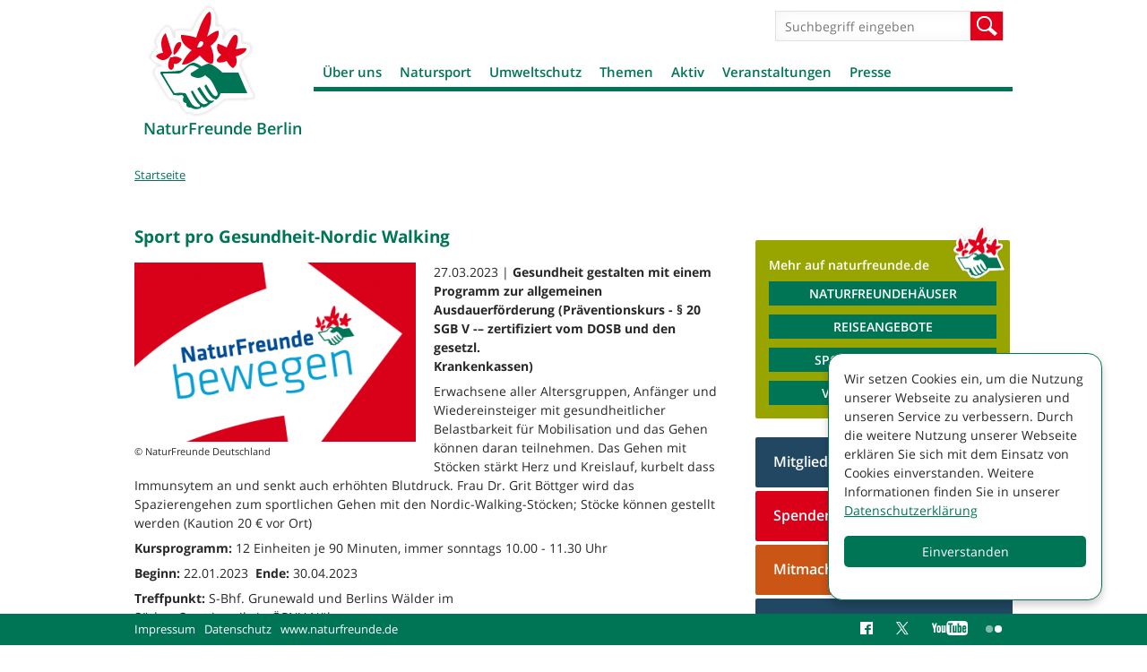

--- FILE ---
content_type: text/html; charset=utf-8
request_url: https://www.naturfreunde-berlin.de/sport-pro-gesundheit-nordic-walking
body_size: 20294
content:
<!DOCTYPE html>
<!--[if IEMobile 7]><html class="iem7"  lang="de" dir="ltr"><![endif]-->
<!--[if lte IE 6]><html class="lt-ie9 lt-ie8 lt-ie7"  lang="de" dir="ltr"><![endif]-->
<!--[if (IE 7)&(!IEMobile)]><html class="lt-ie9 lt-ie8"  lang="de" dir="ltr"><![endif]-->
<!--[if IE 8]><html class="lt-ie9"  lang="de" dir="ltr"><![endif]-->
<!--[if (gte IE 9)|(gt IEMobile 7)]><!--><html  lang="de" dir="ltr" prefix="og: http://ogp.me/ns# article: http://ogp.me/ns/article# book: http://ogp.me/ns/book# profile: http://ogp.me/ns/profile# video: http://ogp.me/ns/video# product: http://ogp.me/ns/product# content: http://purl.org/rss/1.0/modules/content/ dc: http://purl.org/dc/terms/ foaf: http://xmlns.com/foaf/0.1/ rdfs: http://www.w3.org/2000/01/rdf-schema# sioc: http://rdfs.org/sioc/ns# sioct: http://rdfs.org/sioc/types# skos: http://www.w3.org/2004/02/skos/core# xsd: http://www.w3.org/2001/XMLSchema#"><!--<![endif]-->

<head>
  <meta charset="utf-8" />
<link rel="shortcut icon" href="https://www.naturfreunde-berlin.de/sites/all/themes/nfd/images/favicon_0.ico" type="image/vnd.microsoft.icon" />
<meta name="description" content="Gesundheit gestalten mit einem Programm zur allgemeinen Ausdauerförderung (Präventionskurs - § 20 SGB V -– zertifiziert vom DOSB und den gesetzl. Krankenkassen)" />
<meta name="generator" content="Drupal 7 (http://drupal.org)" />
<link rel="canonical" href="https://www.naturfreunde-berlin.de/sport-pro-gesundheit-nordic-walking" />
<link rel="shortlink" href="https://www.naturfreunde-berlin.de/node/646670" />
<meta property="og:site_name" content="NaturFreunde Berlin" />
<meta property="og:type" content="article" />
<meta property="og:title" content="Sport pro Gesundheit-Nordic Walking" />
<meta property="og:url" content="https://www.naturfreunde-berlin.de/sport-pro-gesundheit-nordic-walking" />
<meta property="og:description" content="Gesundheit gestalten mit einem Programm zur allgemeinen Ausdauerförderung (Präventionskurs - § 20 SGB V -– zertifiziert vom DOSB und den gesetzl. Krankenkassen)" />
<meta property="og:updated_time" content="2023-03-27T12:25:16+02:00" />
<meta property="og:image" content="https://www.naturfreunde-berlin.de/system/files/styles/desktop_nfd_3x_content_full_100/private/images/nfdbewegen-logokasten-rot_4ccmyk.png?itok=EBi6X3fc" />
<meta property="og:image:url" content="https://www.naturfreunde-berlin.de/system/files/styles/desktop_nfd_3x_content_full_100/private/images/nfdbewegen-logokasten-rot_4ccmyk.png?itok=EBi6X3fc" />
<meta property="og:image:secure_url" content="https://www.naturfreunde-berlin.de/system/files/styles/desktop_nfd_3x_content_full_100/private/images/nfdbewegen-logokasten-rot_4ccmyk.png?itok=EBi6X3fc" />
<meta name="twitter:card" content="photo" />
<meta name="twitter:url" content="https://www.naturfreunde-berlin.de/sport-pro-gesundheit-nordic-walking" />
<meta name="twitter:title" content="Sport pro Gesundheit-Nordic Walking" />
<meta name="twitter:description" content="Gesundheit gestalten mit einem Programm zur allgemeinen Ausdauerförderung (Präventionskurs - § 20 SGB V -– zertifiziert vom DOSB und den gesetzl. Krankenkassen)" />
<meta name="twitter:image" content="https://www.naturfreunde-berlin.de/system/files/styles/desktop_nfd_3x_content_full_100/private/images/nfdbewegen-logokasten-rot_4ccmyk.png?itok=EBi6X3fc" />
<meta property="article:published_time" content="2020-03-24T11:08:34+01:00" />
<meta property="article:modified_time" content="2023-03-27T12:25:16+02:00" />
  <title>Sport pro Gesundheit-Nordic Walking | NaturFreunde Berlin</title>

      <meta name="MobileOptimized" content="width">
    <meta name="HandheldFriendly" content="true">
    <meta name="viewport" content="width=device-width, initial-scale=1.0" />
    <meta http-equiv="cleartype" content="on">

  <link type="text/css" rel="stylesheet" href="https://www.naturfreunde-berlin.de/sites/naturfreunde-berlin.de/files/css/css_lQaZfjVpwP_oGNqdtWCSpJT1EMqXdMiU84ekLLxQnc4.css" media="all" />
<link type="text/css" rel="stylesheet" href="https://www.naturfreunde-berlin.de/sites/naturfreunde-berlin.de/files/css/css_-2Pn5C1lYdWd6eUBNVZ7t-qFgfQ-n2_N0FZV129Jv3Y.css" media="all" />
<link type="text/css" rel="stylesheet" href="https://www.naturfreunde-berlin.de/sites/naturfreunde-berlin.de/files/css/css_88jbblpvWje7BaOr67c6V4Fu1e9JIV78-3ht78oNimQ.css" media="all" />
<link type="text/css" rel="stylesheet" href="https://www.naturfreunde-berlin.de/sites/naturfreunde-berlin.de/files/css/css_Nli3v9diuUOVZjgMzLM2jXD4mLPBv36ybIto-ke-cU4.css" media="all" />
<link type="text/css" rel="stylesheet" href="https://www.naturfreunde-berlin.de/sites/naturfreunde-berlin.de/files/css/css_4evx0fCQw0H9_dZSDt_JnSjZA04Q1gzMaiEJ55bVrSw.css" media="all" />
  <script src="https://www.naturfreunde-berlin.de/sites/naturfreunde-berlin.de/files/js/js_i9NufjfDOspjOmJjciXsp4UAk0UDk-hHgik712q8s30.js"></script>
<script src="https://www.naturfreunde-berlin.de/sites/all/libraries/mediaelement/build/mediaelement-and-player.min.js?v=2.1.6"></script>
<script src="https://www.naturfreunde-berlin.de/sites/naturfreunde-berlin.de/files/js/js_-i0e2yw5BN21UYCc-4154IFK_TWnipatwHjFrcxld4w.js"></script>
<script>document.createElement( "picture" );</script>
<script src="https://www.naturfreunde-berlin.de/sites/naturfreunde-berlin.de/files/js/js_6OzfzdZqb4RAOx0cQs3NrLkznN-N5HuSGDk7vTEOmKw.js"></script>
<script>var _paq = _paq || [];(function(){var u=(("https:" == document.location.protocol) ? "https://piwik.werk21system.de/piwik/" : "https://piwik.werk21system.de/piwik/");_paq.push(["setSiteId", "161"]);_paq.push(["setTrackerUrl", u+"matomo.php"]);_paq.push(["setDoNotTrack", 1]);_paq.push(["setCookieDomain", ".www.naturfreunde-berlin.de"]);_paq.push(['disableCookies']);_paq.push(["trackPageView"]);_paq.push(["setIgnoreClasses", ["no-tracking","colorbox"]]);_paq.push(["enableLinkTracking"]);var d=document,g=d.createElement("script"),s=d.getElementsByTagName("script")[0];g.type="text/javascript";g.defer=true;g.async=true;g.src=u+"matomo.js";s.parentNode.insertBefore(g,s);})();</script>
<script src="https://www.naturfreunde-berlin.de/sites/naturfreunde-berlin.de/files/js/js_u1jsX2bxy34ZxfLSt-7G4dfntq-pQzZ6juVuUGu64fU.js"></script>
<script src="https://www.naturfreunde-berlin.de/sites/naturfreunde-berlin.de/files/js/js_XT1Gccnl-oTCPVD1q0H9Ktb7aM1igpnUA12AiiYOKuU.js"></script>
<script>jQuery.extend(Drupal.settings, {"basePath":"\/","pathPrefix":"","setHasJsCookie":0,"ajaxPageState":{"theme":"nfd","theme_token":"igtZX3ElKwZRx8yJr0WMYvBKrU0bN3ae7VHTjsR8Xpc","js":{"sites\/all\/modules\/contrib\/picture\/picturefill2\/picturefill.min.js":1,"sites\/all\/modules\/contrib\/picture\/picture.min.js":1,"sites\/all\/modules\/contrib\/jquery_update\/replace\/jquery\/1.12\/jquery.min.js":1,"misc\/jquery-extend-3.4.0.js":1,"misc\/jquery-html-prefilter-3.5.0-backport.js":1,"misc\/jquery.once.js":1,"misc\/drupal.js":1,"sites\/all\/libraries\/fitvids\/jquery.fitvids.js":1,"sites\/all\/modules\/contrib\/jquery_update\/js\/jquery_browser.js":1,"sites\/all\/libraries\/mediaelement\/build\/mediaelement-and-player.min.js":1,"sites\/all\/modules\/contrib\/admin_menu\/admin_devel\/admin_devel.js":1,"sites\/all\/modules\/contrib\/fitvids\/fitvids.js":1,"sites\/all\/modules\/custom\/w21_media\/js\/w21_media.js":1,"0":1,"public:\/\/languages\/de_naCt_OK0bHlFbOHYu51Dzzh9Z7kpetLPekwZd5Tfw9k.js":1,"sites\/all\/libraries\/colorbox\/jquery.colorbox-min.js":1,"sites\/all\/modules\/contrib\/colorbox\/js\/colorbox.js":1,"sites\/all\/modules\/contrib\/colorbox\/styles\/default\/colorbox_style.js":1,"sites\/all\/modules\/contrib\/mediaelement\/mediaelement.js":1,"sites\/all\/modules\/contrib\/matomo\/matomo.js":1,"1":1,"sites\/all\/libraries\/svgxuse\/svgxuse.min.js":1,"sites\/all\/themes\/nfd\/js\/script.js":1},"css":{"modules\/system\/system.base.css":1,"modules\/system\/system.menus.css":1,"modules\/system\/system.messages.css":1,"modules\/system\/system.theme.css":1,"sites\/all\/libraries\/mediaelement\/build\/mediaelementplayer.min.css":1,"modules\/comment\/comment.css":1,"sites\/all\/modules\/contrib\/date\/date_repeat_field\/date_repeat_field.css":1,"modules\/field\/theme\/field.css":1,"sites\/all\/modules\/contrib\/fitvids\/fitvids.css":1,"modules\/node\/node.css":1,"sites\/all\/modules\/contrib\/picture\/picture_wysiwyg.css":1,"modules\/search\/search.css":1,"modules\/user\/user.css":1,"sites\/all\/modules\/contrib\/views\/css\/views.css":1,"sites\/all\/modules\/contrib\/ckeditor\/css\/ckeditor.css":1,"sites\/all\/modules\/contrib\/colorbox\/styles\/default\/colorbox_style.css":1,"sites\/all\/modules\/contrib\/ctools\/css\/ctools.css":1,"sites\/all\/modules\/contrib\/panels\/css\/panels.css":1,"sites\/all\/modules\/contrib\/panels\/plugins\/layouts\/flexible\/flexible.css":1,"public:\/\/ctools\/css\/d1e0ead59d4bfc93a2b134f47e984a7a.css":1,"sites\/all\/themes\/nfd\/system.menus.css":1,"sites\/all\/themes\/nfd\/system.messages.css":1,"sites\/all\/themes\/nfd\/system.theme.css":1,"sites\/all\/themes\/nfd\/css\/styles.css":1}},"colorbox":{"opacity":"0.85","current":"{current} von {total}","previous":"\u00ab Zur\u00fcck","next":"Weiter \u00bb","close":"Schlie\u00dfen","maxWidth":"98%","maxHeight":"98%","fixed":true,"mobiledetect":true,"mobiledevicewidth":"480px","file_public_path":"\/sites\/naturfreunde-berlin.de\/files","specificPagesDefaultValue":"admin*\nimagebrowser*\nimg_assist*\nimce*\nnode\/add\/*\nnode\/*\/edit\nprint\/*\nprintpdf\/*\nsystem\/ajax\nsystem\/ajax\/*"},"mediaelementAll":true,"better_exposed_filters":{"views":{"kontextblocks":{"displays":{"panel_tags":{"filters":[]},"panel_links":{"filters":[]},"panel_download":{"filters":[]}}},"houses_list":{"displays":{"pane_houses":{"filters":[]}}},"ortsgruppenliste":{"displays":{"panel_ortsgruppen":{"filters":[]}}},"artikel_liste":{"displays":{"panel_pages_artikel":{"filters":[]}}},"stage":{"displays":{"block_pages":{"filters":[]}}}}},"fitvids":{"custom_domains":[],"selectors":["body"],"simplifymarkup":1},"matomo":{"trackMailto":1,"trackColorbox":1},"nfd_custom":{"mediaData":[{"entityID":"792","type":"image","title":"NaturFreunde bewegen","img":{"alt":"","title":"NF bewegen","url":"https:\/\/www.naturfreunde-berlin.de\/system\/files\/images\/nfdbewegen-logokasten-rot_4ccmyk.png","teaser":"https:\/\/www.naturfreunde-berlin.de\/system\/files\/styles\/desktop_nfd_1x_teaser_list\/private\/images\/nfdbewegen-logokasten-rot_4ccmyk.png?itok=-Q6crKlN","full":"https:\/\/www.naturfreunde-berlin.de\/system\/files\/styles\/gallery\/private\/images\/nfdbewegen-logokasten-rot_4ccmyk.png?itok=-cJ0KB4v"},"caption":null,"license":null,"copyright":{"title":"NaturFreunde Deutschland","url":null}}],"mediaTokenData":[],"mediaToken2Data":[]},"urlIsAjaxTrusted":{"\/sport-pro-gesundheit-nordic-walking":true}});</script>
      <!--[if lt IE 9]>
    <script src="/sites/all/themes/zen/js/html5-respond.js"></script>
    <![endif]-->
  </head>
<body class="html not-front not-logged-in no-sidebars page-node page-node- page-node-646670 node-type-artikel section-sport-pro-gesundheit-nordic-walking page-panels " >
      <p id="skip-link">
      <a href="#main-menu" class="element-invisible element-focusable">Jump to navigation</a>
    </p>
      
<div id="page">

  <div id="navigation">
      <button class="toggle-menu" type="button">Menü</button>
          </div>

  <header class="header" id="header" role="banner">

          <a href="/" title="Startseite" rel="home" class="header__logo" id="logo"><img src="https://www.naturfreunde-berlin.de/sites/all/themes/nfd/images/nfd-logo.png" alt="Startseite" class="header__logo-image" /></a>
    
          <div class="header__name-and-slogan" id="name-and-slogan">
                  <h2 class="header__site-name" id="site-name">
            <a href="/" title="Startseite" class="header__site-link" rel="home"><span>NaturFreunde Berlin</span></a>
          </h2>
        
              </div>
    
    
      <div class="header__region region region-header">
    <div id="block-search-form" class="block block-search first odd" role="search">

      
  <form action="/sport-pro-gesundheit-nordic-walking" method="post" id="search-block-form" accept-charset="UTF-8"><div><div class="container-inline">
      <h2 class="element-invisible">Suchformular</h2>
    <div class="form-item form-type-textfield form-item-search-block-form">
  <label class="element-invisible" for="edit-search-block-form--2">Suche </label>
 <input title="Geben Sie die Begriffe ein, nach denen Sie suchen." placeholder="Suchbegriff eingeben" type="text" id="edit-search-block-form--2" name="search_block_form" value="" size="15" maxlength="128" class="form-text" />
</div>
<div class="form-actions form-wrapper" id="edit-actions"><input type="submit" id="edit-submit" name="op" value="Suche" class="form-submit" /></div><input type="hidden" name="form_build_id" value="form-7JKqulGowge-_ZOUyrxyMtCqr1d5tIQEoOIKw84nL88" />
<input type="hidden" name="form_id" value="search_block_form" />
</div>
</div></form>
</div>
<div id="block-menu-block-3" class="block block-menu-block last even" role="navigation">

      
  <div class="menu-block-wrapper menu-block-3 menu-name-main-menu parent-mlid-0 menu-level-1">
  <ul class="menu"><li class="menu__item is-expanded first expanded menu-mlid-5303"><a href="/willkommen-naturfreunden-berlin" class="menu__link">Über uns</a><ul class="menu"><li class="menu__item is-leaf first leaf menu-mlid-5305"><a href="/geschichte" class="menu__link">Geschichte</a></li>
<li class="menu__item is-leaf leaf menu-mlid-5304"><a href="/landesvorstand" class="menu__link">Landesvorstand</a></li>
<li class="menu__item is-leaf leaf menu-mlid-5307"><a href="/geschaeftsstelle" class="menu__link">Geschäftsstelle</a></li>
<li class="menu__item is-leaf leaf menu-mlid-3365"><a href="/ortsgruppen" class="menu__link">Ortsgruppen</a></li>
<li class="menu__item is-leaf leaf menu-mlid-5379"><a href="/arbeitsgruppen" class="menu__link">Arbeitsgruppen</a></li>
<li class="menu__item is-expanded expanded menu-mlid-3370"><a href="/naturfreunde-haeuser" class="menu__link">NaturFreundehäuser</a><ul class="menu"><li class="menu__item is-expanded first expanded menu-mlid-5510"><a href="/naturfreundehaus-hermsdorfer-fliesstal" class="menu__link">Naturfreundehaus Hermsdorfer Fließtal</a><ul class="menu"><li class="menu__item is-leaf first leaf menu-mlid-6414"><a href="/zimmer" class="menu__link">Zimmer</a></li>
<li class="menu__item is-leaf leaf menu-mlid-6415"><a href="/preise-0" class="menu__link">Preise</a></li>
<li class="menu__item is-leaf leaf menu-mlid-6416"><a href="/allgemeine-geschaeftsbedingungen" class="menu__link">Allgemeine Geschäftsbedingungen</a></li>
<li class="menu__item is-leaf leaf menu-mlid-6417"><a href="/fotos-naturfreundehaus-0" class="menu__link">Fotos NaturFreundehaus</a></li>
<li class="menu__item is-leaf last leaf menu-mlid-6418"><a href="/anreise" class="menu__link">Anreise</a></li>
</ul></li>
<li class="menu__item is-expanded last expanded menu-mlid-6205"><a href="/naturfreundehaus-freibergsee" class="menu__link">NaturFreundehaus Freibergsee</a><ul class="menu"><li class="menu__item is-leaf first leaf menu-mlid-6248"><a href="/zimmer-naturfreundehaus" class="menu__link">Zimmer</a></li>
<li class="menu__item is-leaf leaf menu-mlid-6249"><a href="/preise" class="menu__link">Preise</a></li>
<li class="menu__item is-leaf leaf menu-mlid-6251"><a href="/allgemeine-geschaeftsbedingungen-naturfreundehaus-freibergsee" class="menu__link">Allgemeine Geschäftsbedingungen</a></li>
<li class="menu__item is-leaf leaf menu-mlid-6246"><a href="/fotos-naturfreundehaus" class="menu__link">Fotos NaturFreundehaus</a></li>
<li class="menu__item is-leaf leaf menu-mlid-6247"><a href="/anreise-naturfreundehaus" class="menu__link">Anreise</a></li>
<li class="menu__item is-leaf leaf menu-mlid-6250"><a href="/speisekarte" class="menu__link">Speisekarte</a></li>
<li class="menu__item is-leaf leaf menu-mlid-6367"><a href="/impressumkontakt" class="menu__link">Impressum NfBB Projekt gGmbH</a></li>
<li class="menu__item is-expanded last expanded menu-mlid-6453"><a href="/klassenfahrten" class="menu__link">Klassenfahrten</a><ul class="menu"><li class="menu__item is-expanded first last expanded menu-mlid-6454"><a href="/klassenfahren-uebernachtungsangebot" class="menu__link">Klassenfahren Übernachtungsangebot</a><ul class="menu"><li class="menu__item is-leaf first last leaf menu-mlid-6455"><a href="/klassenfahrten-uebernachtung-programm" class="menu__link">Klassenfahrten Übernachtung mit Programm</a></li>
</ul></li>
</ul></li>
</ul></li>
</ul></li>
<li class="menu__item is-leaf leaf menu-mlid-5703"><a href="/naturfreunde-kita" class="menu__link">NaturFreunde-Kita</a></li>
<li class="menu__item is-leaf leaf menu-mlid-5493"><a href="/beitrittsformular" class="menu__link">Mitglied werden</a></li>
<li class="menu__item is-leaf leaf menu-mlid-5329"><a href="/wanderfreundin" class="menu__link">Magazin</a></li>
<li class="menu__item is-expanded expanded menu-mlid-5558"><a href="/verband" class="menu__link">Aus dem Verband</a><ul class="menu"><li class="menu__item is-leaf first last leaf menu-mlid-6204"><a href="/stellenangebote" class="menu__link">Stellenangebote</a></li>
</ul></li>
<li class="menu__item is-leaf leaf menu-mlid-6381"><a href="/fsj-foej-naturfreunden" class="menu__link">FSJ und FÖJ bei den NaturFreunden</a></li>
<li class="menu__item is-expanded expanded menu-mlid-5328"><a href="/naturfreundejugend" class="menu__link">Naturfreundejugend</a><ul class="menu"><li class="menu__item is-leaf first last leaf menu-mlid-5922"><a href="/naturfreundejugend-sol-berlin" class="menu__link">Naturfreundejugend SOL Berlin</a></li>
</ul></li>
<li class="menu__item is-leaf last leaf menu-mlid-6456"><a href="/stellenangebote-0" class="menu__link">Stellenangebote</a></li>
</ul></li>
<li class="menu__item is-expanded expanded menu-mlid-5359"><a href="/natursport" class="menu__link">Natursport</a><ul class="menu"><li class="menu__item is-leaf first leaf menu-mlid-5363"><a href="/gymnastik" class="menu__link">Gymnastik</a></li>
<li class="menu__item is-leaf leaf menu-mlid-5929"><a href="/schach-kinder" class="menu__link">Schach für Kinder</a></li>
<li class="menu__item is-expanded expanded menu-mlid-5362"><a href="/joggingnordic-walking" class="menu__link">Jogging/Nordic Walking</a><ul class="menu"><li class="menu__item is-leaf first leaf menu-mlid-5515"><a href="/bewegungstreff-gehen-walken-laufen-nordic-walken-0" class="menu__link">BewegungsTreff</a></li>
<li class="menu__item is-leaf leaf menu-mlid-5514"><a href="/lauftreff" class="menu__link">LaufTreff</a></li>
<li class="menu__item is-leaf last leaf menu-mlid-5516"><a href="/nordisch-laufen-0" class="menu__link">Nordisch Laufen</a></li>
</ul></li>
<li class="menu__item is-leaf leaf menu-mlid-5311"><a href="/klettern" class="menu__link">Klettern</a></li>
<li class="menu__item is-leaf leaf menu-mlid-5509"><a href="/muay-thai" class="menu__link">Muay Thai</a></li>
<li class="menu__item is-expanded expanded menu-mlid-5313"><a href="/radfahren" class="menu__link">Radfahren</a><ul class="menu"><li class="menu__item is-leaf first leaf menu-mlid-5560"><a href="/mobile-fahrradwerkstatt" class="menu__link">Mobile Fahrradwerkstatt</a></li>
<li class="menu__item is-leaf leaf menu-mlid-6013"><a href="/radtour-georg" class="menu__link">Radtour mit Georg</a></li>
<li class="menu__item is-leaf last leaf menu-mlid-6438"><a href="/radtouren-otto-0" class="menu__link">Radtouren mit Otto</a></li>
</ul></li>
<li class="menu__item is-leaf leaf menu-mlid-5314"><a href="/schneesport" class="menu__link">Schneesport</a></li>
<li class="menu__item is-leaf leaf menu-mlid-5315"><a href="/wassersport" class="menu__link">Wassersport</a></li>
<li class="menu__item is-expanded expanded menu-mlid-5317"><a href="/wandern" class="menu__link">Wandern</a><ul class="menu"><li class="menu__item is-leaf first leaf menu-mlid-6062"><a href="/flinta-wanderungen" class="menu__link">FLINTA* Wanderungen</a></li>
<li class="menu__item is-leaf leaf menu-mlid-5348"><a href="/kinderwagen-tour" class="menu__link">Kinderwagen on tour</a></li>
<li class="menu__item is-leaf leaf menu-mlid-5497"><a href="/natura-trails" class="menu__link">Natura Trails</a></li>
<li class="menu__item is-leaf leaf menu-mlid-5737"><a href="/naturatrail-naturschaetzen-spur" class="menu__link">NaturaTrail - Naturschätzen auf der Spur</a></li>
<li class="menu__item is-leaf leaf menu-mlid-5517"><a href="/wandern-seniorinnen" class="menu__link">Wandern mit Senior*innen</a></li>
<li class="menu__item is-leaf leaf menu-mlid-5347"><a href="/wanderungen-adelante" class="menu__link">Wanderungen Adelante</a></li>
<li class="menu__item is-leaf leaf menu-mlid-6265"><a href="/wandern-stadt-0" class="menu__link">Wandern in der Stadt</a></li>
<li class="menu__item is-leaf last leaf menu-mlid-6264"><a href="/wanderreisen" class="menu__link">Wanderreisen</a></li>
</ul></li>
<li class="menu__item is-leaf last leaf menu-mlid-5369"><a href="/yoga" class="menu__link">Yoga</a></li>
</ul></li>
<li class="menu__item is-expanded expanded menu-mlid-5316"><a href="/umweltschutz" class="menu__link">Umweltschutz</a><ul class="menu"><li class="menu__item is-leaf first leaf menu-mlid-6143"><a href="/ag-artenschutz" class="menu__link">AG Artenschutz</a></li>
<li class="menu__item is-leaf leaf menu-mlid-5371"><a href="/ag-bienen" class="menu__link">AG Bienen</a></li>
<li class="menu__item is-leaf leaf menu-mlid-5370"><a href="/umwelt-arbeitskreis" class="menu__link">Umwelt-Arbeitskreis</a></li>
<li class="menu__item is-leaf leaf menu-mlid-6388"><a href="/kiez-wohnzimmer" class="menu__link">Dein Kiez, Dein Wohnzimmer</a></li>
<li class="menu__item is-leaf leaf menu-mlid-6338"><a href="/klimafreundliches-zusammenleben-berlin-neue-projekt-naturfreunde-berlin" class="menu__link">Klimafreundliches Zusammenleben</a></li>
<li class="menu__item is-leaf leaf menu-mlid-6231"><a href="/lebensmittelpunkt-kleingarten" class="menu__link">Lebensmittelpunkt Kleingarten</a></li>
<li class="menu__item is-leaf leaf menu-mlid-6272"><a href="/nachhaltigkeit-grossstadt" class="menu__link">Nachhaltigkeit in der Großstadt</a></li>
<li class="menu__item is-leaf leaf menu-mlid-5389"><a href="/repair-cafe" class="menu__link">Repair-Cafe</a></li>
<li class="menu__item is-leaf leaf menu-mlid-6070"><a href="/stadtnatur-mitgestalten" class="menu__link">StadtNatur mitgestalten</a></li>
<li class="menu__item is-leaf leaf menu-mlid-6273"><a href="/projekt-damit" class="menu__link">Projekt Wohin damit?</a></li>
<li class="menu__item is-expanded last expanded menu-mlid-6407"><a href="/urban-gardening-projekte-naturfreunde" class="menu__link">Urban-Gardening-Projekte der NaturFreunde</a><ul class="menu"><li class="menu__item is-leaf first leaf menu-mlid-5513"><a href="/gleisbeet-urban-gardening-projekt" class="menu__link">GleisBeet - Urban Gardening</a></li>
<li class="menu__item is-leaf leaf menu-mlid-6366"><a href="/lettegarten-urban-gardening-letteplatz" class="menu__link">Lettegarten - Urban-Gardening im Lettekiez</a></li>
<li class="menu__item is-leaf last leaf menu-mlid-6365"><a href="/moabiter-stadtgarten" class="menu__link">Moabiter Stadtgarten</a></li>
</ul></li>
</ul></li>
<li class="menu__item is-expanded expanded menu-mlid-5309"><a href="/themen" class="menu__link">Themen</a><ul class="menu"><li class="menu__item is-leaf first leaf menu-mlid-5392"><a href="/antifaschismus" class="menu__link">Antifaschismus</a></li>
<li class="menu__item is-leaf leaf menu-mlid-6059"><a href="/berlin-postkolonial" class="menu__link">Berlin postkolonial</a></li>
<li class="menu__item is-expanded expanded menu-mlid-5320"><a href="/antirassismus" class="menu__link">Antirassismus</a><ul class="menu"><li class="menu__item is-leaf first last leaf menu-mlid-5381"><a href="/ag-gefluechtete" class="menu__link">AG Geflüchtete</a></li>
</ul></li>
<li class="menu__item is-expanded expanded menu-mlid-5321"><a href="/energiepolitik" class="menu__link">Energiepolitik</a><ul class="menu"><li class="menu__item is-leaf first leaf menu-mlid-5377"><a href="/anti-atom-arbeit" class="menu__link">Anti-Atom-Arbeit</a></li>
<li class="menu__item is-leaf last leaf menu-mlid-5378"><a href="/anti-kohle-arbeit" class="menu__link">Anti-Kohle-Arbeit</a></li>
</ul></li>
<li class="menu__item is-leaf leaf menu-mlid-5351"><a href="/friedenspolitik" class="menu__link">Friedenspolitik</a></li>
<li class="menu__item is-expanded expanded menu-mlid-5323"><a href="/gerechten-welthandel" class="menu__link">Gerechter Welthandel</a><ul class="menu"><li class="menu__item is-leaf first last leaf menu-mlid-5372"><a href="/arbeitsgruppe-gerechter-welthandel" class="menu__link">Arbeitsgruppe „Gerechter Welthandel“</a></li>
</ul></li>
<li class="menu__item is-expanded expanded menu-mlid-5322"><a href="/internationalesfrieden" class="menu__link">Internationales/Frieden</a><ul class="menu"><li class="menu__item is-expanded first last expanded menu-mlid-5374"><a href="/ak-internationalismus" class="menu__link">AK Internationalismus</a><ul class="menu"><li class="menu__item is-leaf first leaf menu-mlid-5585"><a href="/honduras" class="menu__link">Honduras</a></li>
<li class="menu__item is-leaf leaf menu-mlid-5586"><a href="/kuba" class="menu__link">Kuba</a></li>
<li class="menu__item is-leaf last leaf menu-mlid-6292"><a href="/gemeinschaftsgarten-barrow-kunda" class="menu__link">Barrow Kunda</a></li>
</ul></li>
</ul></li>
<li class="menu__item is-leaf leaf menu-mlid-5853"><a href="/klimapolitik" class="menu__link">Klimapolitik</a></li>
<li class="menu__item is-leaf leaf menu-mlid-5384"><a href="/landraub" class="menu__link">Landraub</a></li>
<li class="menu__item is-leaf leaf menu-mlid-5395"><a href="/sportpolitik" class="menu__link">Sportpolitik</a></li>
<li class="menu__item is-expanded expanded menu-mlid-5390"><a href="/stadtentwicklung" class="menu__link">Stadtentwicklung</a><ul class="menu"><li class="menu__item is-leaf first last leaf menu-mlid-5393"><a href="/recht-wohnen" class="menu__link">Recht auf Wohnen</a></li>
</ul></li>
<li class="menu__item is-leaf leaf menu-mlid-5318"><a href="/ticketteilen" class="menu__link">Ticketteilen</a></li>
<li class="menu__item is-leaf leaf menu-mlid-6452"><a href="/tourismus" class="menu__link">Tourismus</a></li>
<li class="menu__item is-expanded expanded menu-mlid-5319"><a href="/verkehrspolitik" class="menu__link">Verkehrspolitik</a><ul class="menu"><li class="menu__item is-leaf first leaf menu-mlid-5382"><a href="/autobahn-100" class="menu__link">Autobahn A 100</a></li>
<li class="menu__item is-leaf leaf menu-mlid-5383"><a href="/radpolitik" class="menu__link">Radverkehr</a></li>
<li class="menu__item is-leaf last leaf menu-mlid-5349"><a href="/strassenbahn" class="menu__link">Straßenbahn</a></li>
</ul></li>
<li class="menu__item is-leaf last leaf menu-mlid-6467"><a href="/denkmalschutz" class="menu__link">Denkmalschutz</a></li>
</ul></li>
<li class="menu__item is-expanded expanded menu-mlid-5310"><a href="/aktiv" class="menu__link">Aktiv</a><ul class="menu"><li class="menu__item is-expanded first expanded menu-mlid-5492"><a href="/angebote-kinder" class="menu__link">Angebote für Kinder</a><ul class="menu"><li class="menu__item is-leaf first leaf menu-mlid-5511"><a href="/kreativwerkstatt" class="menu__link">KreativWerkstatt</a></li>
<li class="menu__item is-leaf leaf menu-mlid-5696"><a href="/umweltdetektive-grenzenlos" class="menu__link">Umweltdetektive grenzenlos</a></li>
<li class="menu__item is-leaf last leaf menu-mlid-5738"><a href="/umweltdetektive-20" class="menu__link">Umweltdetektive2.0</a></li>
</ul></li>
<li class="menu__item is-leaf leaf menu-mlid-5512"><a href="/angebote-seniorinnen" class="menu__link">Angebote für Senior*innen</a></li>
<li class="menu__item is-leaf leaf menu-mlid-5375"><a href="/historische-kommission" class="menu__link">Arbeitskreis Geschichte</a></li>
<li class="menu__item is-leaf leaf menu-mlid-6038"><a href="/frieden-freiheit-brot-naturfreunde-backen-eigenes-brot-1" class="menu__link">Frieden, Freiheit, Brot</a></li>
<li class="menu__item is-leaf leaf menu-mlid-5332"><a href="/naturfreunde-galerie" class="menu__link">Galerie</a></li>
<li class="menu__item is-expanded expanded menu-mlid-5312"><a href="/kultur" class="menu__link">Kultur</a><ul class="menu"><li class="menu__item is-leaf first leaf menu-mlid-5380"><a href="/berliner-compagnie" class="menu__link">Berliner Compagnie</a></li>
<li class="menu__item is-leaf leaf menu-mlid-5350"><a href="/fotoexkursionen" class="menu__link">Fotoexkursionen</a></li>
<li class="menu__item is-leaf leaf menu-mlid-5508"><a href="/rhythmus-natur" class="menu__link">Im Rhythmus der Natur</a></li>
<li class="menu__item is-leaf leaf menu-mlid-5325"><a href="/kultur-konkret" class="menu__link">Kultur Konkret</a></li>
<li class="menu__item is-leaf leaf menu-mlid-5688"><a href="/naturfreunde-chor" class="menu__link">NaturFreunde-Chor</a></li>
<li class="menu__item is-leaf leaf menu-mlid-5704"><a href="/tour-de-musee" class="menu__link">Tour de Musée</a></li>
<li class="menu__item is-leaf leaf menu-mlid-5968"><a href="/tourenscouts-grenzenlos-turisticheski-skauti-bez-granici" class="menu__link">Tourenscouts grenzenlos</a></li>
<li class="menu__item is-leaf last leaf menu-mlid-5343"><a href="/lesenswert" class="menu__link">LesensWert</a></li>
</ul></li>
<li class="menu__item is-expanded expanded menu-mlid-5385"><a href="/naturfreunde-demonstrationen" class="menu__link">NaturFreunde bei Demonstrationen</a><ul class="menu"><li class="menu__item is-leaf first leaf menu-mlid-5387"><a href="/1-mai-demo" class="menu__link">1. Mai-Demo</a></li>
<li class="menu__item is-leaf leaf menu-mlid-5388"><a href="/luxemburg-liebknecht-ehrungen" class="menu__link">Luxemburg-Liebknecht-Ehrungen</a></li>
<li class="menu__item is-leaf last leaf menu-mlid-5386"><a href="/haben-satt" class="menu__link">Wir haben es satt!</a></li>
</ul></li>
<li class="menu__item is-expanded expanded menu-mlid-5324"><a href="/politische-bildung" class="menu__link">Politische Bildung</a><ul class="menu"><li class="menu__item is-leaf first leaf menu-mlid-6069"><a href="/bildungs-kulturreisen" class="menu__link">Bildungs- und Kulturreisen</a></li>
<li class="menu__item is-expanded expanded menu-mlid-5373"><a href="/denkmaltouren" class="menu__link">DenkMalTouren</a><ul class="menu"><li class="menu__item is-expanded first last expanded menu-mlid-6459"><a href="/stolpersteintouren" class="menu__link">Stolpersteintouren</a><ul class="menu"><li class="menu__item is-leaf first leaf menu-mlid-6460"><a href="/stolpersteintour-alt-hermsdorf" class="menu__link">Alt-Hermsdorf</a></li>
<li class="menu__item is-leaf leaf menu-mlid-6461"><a href="/stolpersteintour-lettekiez" class="menu__link">Lettekiez</a></li>
<li class="menu__item is-leaf leaf menu-mlid-6462"><a href="/stolpersteintour-hermsdorf" class="menu__link">Hermsdorf</a></li>
<li class="menu__item is-leaf leaf menu-mlid-6463"><a href="/stolpersteintour-gruppe-mannhart" class="menu__link">Gruppe Mannhart</a></li>
<li class="menu__item is-leaf leaf menu-mlid-6464"><a href="/stolpersteintour-frohnau" class="menu__link">Frohnau</a></li>
<li class="menu__item is-leaf last leaf menu-mlid-6465"><a href="/stolpersteintour-hermsdorfer-damm" class="menu__link">Hermsdorfer Damm</a></li>
</ul></li>
</ul></li>
<li class="menu__item is-leaf leaf menu-mlid-6058"><a href="/frieden-konkret" class="menu__link">Frieden konkret</a></li>
<li class="menu__item is-leaf leaf menu-mlid-5976"><a href="/friedenspolitische-stadtrundgaenge" class="menu__link">Friedenspolitische Stadtrundgänge</a></li>
<li class="menu__item is-leaf leaf menu-mlid-5975"><a href="/marx-lesekreis" class="menu__link">Marx-Lesekreis</a></li>
<li class="menu__item is-leaf leaf menu-mlid-6451"><a href="/internationalismus-konkret" class="menu__link">Internationalismus konkret</a></li>
<li class="menu__item is-leaf leaf menu-mlid-6060"><a href="/reihe-jugend-politik" class="menu__link">Reihe Jugend und Politik</a></li>
<li class="menu__item is-leaf leaf menu-mlid-5496"><a href="/stadtspaziergang" class="menu__link">Stadtspaziergang</a></li>
<li class="menu__item is-leaf leaf menu-mlid-5326"><a href="/politik-konkret" class="menu__link">Politik Konkret</a></li>
<li class="menu__item is-leaf last leaf menu-mlid-5327"><a href="/wissenschaft-konkret" class="menu__link">Wissenschaft Konkret</a></li>
</ul></li>
<li class="menu__item is-leaf leaf menu-mlid-6224"><a href="/parklets" class="menu__link">Parklets</a></li>
<li class="menu__item is-expanded expanded menu-mlid-5333"><a href="/buendnisarbeit" class="menu__link">Bündnisarbeit</a><ul class="menu"><li class="menu__item is-leaf first leaf menu-mlid-5559"><a href="/anti-atom-koordinationanti-kohle-koordination" class="menu__link">Anti-Atom-Koordination/Anti-Kohle-Koordination</a></li>
<li class="menu__item is-leaf leaf menu-mlid-5360"><a href="/aufstehen-gegen-rassismus" class="menu__link">Aufstehen gegen Rassismus</a></li>
<li class="menu__item is-leaf leaf menu-mlid-5391"><a href="/berlin-immergruen" class="menu__link">Berlin Immergrün</a></li>
<li class="menu__item is-leaf leaf menu-mlid-5366"><a href="/berliner-energietisch" class="menu__link">Berliner Energietisch</a></li>
<li class="menu__item is-leaf leaf menu-mlid-5936"><a href="/natur-statt-asphalt-entsiegelt-berlin-1" class="menu__link">Bündnis Entsiegelt Berlin</a></li>
<li class="menu__item is-leaf leaf menu-mlid-5367"><a href="/buendnis-pro-strassenbahn" class="menu__link">Bündnis Pro Straßenbahn</a></li>
<li class="menu__item is-leaf leaf menu-mlid-5364"><a href="/buendnis-schule-ohne-militaer" class="menu__link">Bündnis Schule ohne Militär</a></li>
<li class="menu__item is-leaf leaf menu-mlid-5498"><a href="/buendnis-ttip-ceta-tisa-stoppen" class="menu__link">Bündnis TTIP | CETA | TiSA stoppen!</a></li>
<li class="menu__item is-leaf leaf menu-mlid-5723"><a href="/deutsche-wohnen-enteignen" class="menu__link">Deutsche Wohnen enteignen</a></li>
<li class="menu__item is-leaf leaf menu-mlid-5365"><a href="/friedensbewegung-berlin" class="menu__link">Friedenskoordination Berlin (FRIKO)</a></li>
<li class="menu__item is-leaf leaf menu-mlid-5507"><a href="/gedenkort-fontanepromenade-15" class="menu__link">Gedenkort Fontanepromenade 15</a></li>
<li class="menu__item is-leaf leaf menu-mlid-5394"><a href="/keine-autobahnprivatisierung" class="menu__link">Keine Autobahnprivatisierung</a></li>
<li class="menu__item is-leaf leaf menu-mlid-5937"><a href="/kohleausstieg-berlin" class="menu__link">Kohleausstieg Berlin</a></li>
<li class="menu__item is-leaf last leaf menu-mlid-6061"><a href="/100-aktionen-autofrei" class="menu__link">100 Aktionen Autofrei</a></li>
</ul></li>
<li class="menu__item is-leaf last leaf menu-mlid-5376"><a href="/zukunftskommission" class="menu__link">Zukunftskommission</a></li>
</ul></li>
<li class="menu__item is-leaf leaf menu-mlid-3396"><a href="/veranstaltungen" class="menu__link">Veranstaltungen</a></li>
<li class="menu__item is-leaf last leaf menu-mlid-5344"><a href="/presse" class="menu__link">Presse</a></li>
</ul></div>

</div>
  </div>

  </header>

  <div id="main" class="gridsection group">


    <div id="content" class="gridcol first span_3_of_4" role="main">
            <nav class="breadcrumb" role="navigation"><h2 class="element-invisible">Sie sind hier</h2><ol><li><a href="/">Startseite</a></li></ol></nav>      <a id="main-content"></a>
                                                


<div class="panel-flexible panels-flexible-header_2_spalten_und_footer clearfix" >
<div class="panel-flexible-inside panels-flexible-header_2_spalten_und_footer-inside">
<div class="panels-flexible-row panels-flexible-row-header_2_spalten_und_footer-main-row panels-flexible-row-first clearfix">
  <div class="inside panels-flexible-row-inside panels-flexible-row-header_2_spalten_und_footer-main-row-inside panels-flexible-row-inside-first clearfix">
<div class="panels-flexible-region panels-flexible-region-header_2_spalten_und_footer-center panels-flexible-region-first panels-flexible-region-last">
  <div class="inside panels-flexible-region-inside panels-flexible-region-header_2_spalten_und_footer-center-inside panels-flexible-region-inside-first panels-flexible-region-inside-last">
  </div>
</div>
  </div>
</div>
<div class="panels-flexible-row panels-flexible-row-header_2_spalten_und_footer-1 clearfix ">
  <div class="inside panels-flexible-row-inside panels-flexible-row-header_2_spalten_und_footer-1-inside clearfix">
<div class="panels-flexible-region panels-flexible-region-header_2_spalten_und_footer-region panels-flexible-region-first panels-flexible-region-last ">
  <div class="inside panels-flexible-region-inside panels-flexible-region-header_2_spalten_und_footer-region-inside panels-flexible-region-inside-first panels-flexible-region-inside-last">
  </div>
</div>
  </div>
</div>
<div class="panels-flexible-row panels-flexible-row-header_2_spalten_und_footer-2 clearfix ">
  <div class="inside panels-flexible-row-inside panels-flexible-row-header_2_spalten_und_footer-2-inside clearfix">
<div class="panels-flexible-column panels-flexible-column-header_2_spalten_und_footer-3 panels-flexible-column-first ">
  <div class="inside panels-flexible-column-inside panels-flexible-column-header_2_spalten_und_footer-3-inside panels-flexible-column-inside-first">
<div class="panels-flexible-row panels-flexible-row-header_2_spalten_und_footer-5 panels-flexible-row-first clearfix Zentriert">
  <div class="inside panels-flexible-row-inside panels-flexible-row-header_2_spalten_und_footer-5-inside panels-flexible-row-inside-first clearfix">
<div class="panels-flexible-region panels-flexible-region-header_2_spalten_und_footer-zentriert panels-flexible-region-first panels-flexible-region-last ">
  <div class="inside panels-flexible-region-inside panels-flexible-region-header_2_spalten_und_footer-zentriert-inside panels-flexible-region-inside-first panels-flexible-region-inside-last">
<div class="panel-pane pane-node-title" >
  
      
  
  <h1>Sport pro Gesundheit-Nordic Walking</h1>

  
  </div>
<div class="panel-pane pane-entity-view pane-node" >
  
      
  
  <article class="node-646670 node node-artikel view-mode-full clearfix" about="/sport-pro-gesundheit-nordic-walking" typeof="sioc:Item foaf:Document">

      <header>
                  <span property="dc:title" content="Sport pro Gesundheit-Nordic Walking" class="rdf-meta element-hidden"></span>
      
          </header>
  
  <div class="field field-name-field-images field-type-entityreference field-label-hidden"><div class="field-items"><div class="field-item even"><div class="entity entity-media media-image media-nfd-content-half-50 media-id-792 clearfix" about="/media/image/792" typeof="">
  <figure>
    <div class="field field-name-field-image field-type-image field-label-hidden"><div class="field-items"><div class="field-item even"><picture  title="NF bewegen">
<!--[if IE 9]><video style="display: none;"><![endif]-->
<source srcset="https://www.naturfreunde-berlin.de/system/files/styles/mobile_nfd_1_5x_content_half_50/private/images/nfdbewegen-logokasten-rot_4ccmyk.png?itok=pclPbONi&amp;timestamp=1585044514 1.5x, https://www.naturfreunde-berlin.de/system/files/styles/mobile_nfd_1x_content_half_50/private/images/nfdbewegen-logokasten-rot_4ccmyk.png?itok=eYOvGjLv&amp;timestamp=1585044514 1x, https://www.naturfreunde-berlin.de/system/files/styles/mobile_nfd_2x_content_half_50/private/images/nfdbewegen-logokasten-rot_4ccmyk.png?itok=N4zNm1_V&amp;timestamp=1585044514 2x, https://www.naturfreunde-berlin.de/system/files/styles/mobile_nfd_3x_content_half_50/private/images/nfdbewegen-logokasten-rot_4ccmyk.png?itok=DRRLPyio&amp;timestamp=1585044514 3x" media="all and (max-width: 539px)" />
<source srcset="https://www.naturfreunde-berlin.de/system/files/styles/tablet_nfd_1_5x_content_half_50/private/images/nfdbewegen-logokasten-rot_4ccmyk.png?itok=ShCvA9YV&amp;timestamp=1585044514 1.5x, https://www.naturfreunde-berlin.de/system/files/styles/tablet_nfd_1x_content_half_50/private/images/nfdbewegen-logokasten-rot_4ccmyk.png?itok=srFqNs4k&amp;timestamp=1585044514 1x, https://www.naturfreunde-berlin.de/system/files/styles/tablet_nfd_2x_content_half_50/private/images/nfdbewegen-logokasten-rot_4ccmyk.png?itok=D7E-0QVT&amp;timestamp=1585044514 2x, https://www.naturfreunde-berlin.de/system/files/styles/tablet_nfd_3x_content_half_50/private/images/nfdbewegen-logokasten-rot_4ccmyk.png?itok=EzEehRA0&amp;timestamp=1585044514 3x" media="all and (max-width: 979px) and (min-width: 540px)" />
<source srcset="https://www.naturfreunde-berlin.de/system/files/styles/desktop_nfd_1_5x_content_half_50/private/images/nfdbewegen-logokasten-rot_4ccmyk.png?itok=aXJb4Gxr&amp;timestamp=1585044514 1.5x, https://www.naturfreunde-berlin.de/system/files/styles/desktop_nfd_1x_content_half_50/private/images/nfdbewegen-logokasten-rot_4ccmyk.png?itok=BGmbkeEk&amp;timestamp=1585044514 1x, https://www.naturfreunde-berlin.de/system/files/styles/desktop_nfd_2x_content_half_50/private/images/nfdbewegen-logokasten-rot_4ccmyk.png?itok=wZUpkRkQ&amp;timestamp=1585044514 2x, https://www.naturfreunde-berlin.de/system/files/styles/desktop_nfd_3x_content_half_50/private/images/nfdbewegen-logokasten-rot_4ccmyk.png?itok=s9YJBekG&amp;timestamp=1585044514 3x" media="all and (min-width: 980px)" />
<!--[if IE 9]></video><![endif]-->
<img  src="https://www.naturfreunde-berlin.de/system/files/styles/desktop_nfd_3x_content_half_50/private/images/nfdbewegen-logokasten-rot_4ccmyk.png?itok=s9YJBekG&amp;timestamp=1585044514" alt="" title="NF bewegen" />
</picture></div></div></div>      </figure>
  <div class="field field-name-field-copyright field-type-link-field field-label-hidden"><div class="field-items"><div class="field-item even">&copy; NaturFreunde Deutschland</div></div></div></div>
</div></div></div><div class="field field-name-body field-type-text-with-summary field-label-hidden"><div class="field-items"><div class="field-item even" property="content:encoded"><p>27.03.2023 | <strong>Gesundheit gestalten mit einem Programm zur allgemeinen Ausdauerförderung (Präventionskurs - § 20 SGB V -– zertifiziert vom DOSB und den gesetzl.<br />
Krankenkassen)</strong></p>
<p>
Erwachsene aller Altersgruppen, Anfänger und Wiedereinsteiger mit gesundheitlicher Belastbarkeit für Mobilisation und das Gehen können daran teilnehmen. Das Gehen mit Stöcken stärkt Herz und Kreislauf, kurbelt dass Immunsytem an und senkt auch erhöhten Blutdruck. Frau Dr. Grit Böttger wird das Spazierengehen zum sportlichen Gehen mit den Nordic-Walking-Stöcken; Stöcke können gestellt werden (Kaution 20 € vor Ort)</p>
<p><strong>Kursprogramm:</strong> 12 Einheiten je 90 Minuten, immer sonntags 10.00 - 11.30 Uhr</p>
<p><strong>Beginn:</strong> 22.01.2023  <strong>Ende:</strong> 30.04.2023</p>
<p><strong>Treffpunkt: </strong>S-Bhf. Grunewald und Berlins Wälder im<br />
Süden, Start jeweils in ÖPNV-Nähe</p>
<p><strong>Kursgebühr:</strong> 140,00 EURO  (Die anteilige Erstattung der Kurskosten durch die Krankenkasse beantragt jede Person selbst. Eine Teilnahmebescheinigung wird nach Beendigung des Kurses vom Anbieter ausgestellt und übergeben.)</p>
<p><strong>Anfragen und Anmeldung:</strong> bitte mit Angabe der Rückrufnummer per Email oder telefonisch an:</p>
<p><strong>Karin Mahlow</strong><br />
<a href="mailto:skiclub@naturfreunde-berlin.de">skiclub@naturfreunde-berlin.de</a><br />
(030) 771 20 12</p>
</div></div></div>
  
  
  
</article>

  
  </div>
  </div>
</div>
  </div>
</div>
<div class="panels-flexible-row panels-flexible-row-header_2_spalten_und_footer-6 clearfix ">
  <div class="inside panels-flexible-row-inside panels-flexible-row-header_2_spalten_und_footer-6-inside clearfix">
<div class="panels-flexible-region panels-flexible-region-header_2_spalten_und_footer-zentriert_ panels-flexible-region-first panels-flexible-region-last ">
  <div class="inside panels-flexible-region-inside panels-flexible-region-header_2_spalten_und_footer-zentriert_-inside panels-flexible-region-inside-first panels-flexible-region-inside-last">
  </div>
</div>
  </div>
</div>
<div class="panels-flexible-row panels-flexible-row-header_2_spalten_und_footer-7 clearfix ">
  <div class="inside panels-flexible-row-inside panels-flexible-row-header_2_spalten_und_footer-7-inside clearfix">
<div class="panels-flexible-region panels-flexible-region-header_2_spalten_und_footer-zentriert__ panels-flexible-region-first panels-flexible-region-last ">
  <div class="inside panels-flexible-region-inside panels-flexible-region-header_2_spalten_und_footer-zentriert__-inside panels-flexible-region-inside-first panels-flexible-region-inside-last">
  </div>
</div>
  </div>
</div>
<div class="panels-flexible-row panels-flexible-row-header_2_spalten_und_footer-8 clearfix ">
  <div class="inside panels-flexible-row-inside panels-flexible-row-header_2_spalten_und_footer-8-inside clearfix">
<div class="panels-flexible-region panels-flexible-region-header_2_spalten_und_footer-zentriert___ panels-flexible-region-first panels-flexible-region-last ">
  <div class="inside panels-flexible-region-inside panels-flexible-region-header_2_spalten_und_footer-zentriert___-inside panels-flexible-region-inside-first panels-flexible-region-inside-last">
  </div>
</div>
  </div>
</div>
<div class="panels-flexible-row panels-flexible-row-header_2_spalten_und_footer-9 panels-flexible-row-last clearfix ">
  <div class="inside panels-flexible-row-inside panels-flexible-row-header_2_spalten_und_footer-9-inside panels-flexible-row-inside-last clearfix">
<div class="panels-flexible-region panels-flexible-region-header_2_spalten_und_footer-zentriert____ panels-flexible-region-first panels-flexible-region-last ">
  <div class="inside panels-flexible-region-inside panels-flexible-region-header_2_spalten_und_footer-zentriert____-inside panels-flexible-region-inside-first panels-flexible-region-inside-last">
<div class="panel-pane pane-views-panes pane-artikel-liste-panel-pages-artikel" >
  
        <h2 class="pane-title">Verwandte Artikel</h2>
    
  
  <div class="view view-artikel-liste view-id-artikel_liste view-display-id-panel_pages_artikel view-dom-id-d458bc983cce8b98c262a65266e377c4">
        
  
  
      <div class="view-content">
      <div class="item-list">    <ul>          <li class="views-row views-row-1 views-row-odd views-row-first"><article class="node-4719125 node node-artikel node-promoted node-teaser clearfix" about="/kinderwagen-tour-superlative" typeof="sioc:Item foaf:Document">

      <header>
                    <h2 class="node__title node-title"><a href="/kinderwagen-tour-superlative">Kinderwagen on tour der Superlative</a></h2>
            <span property="dc:title" content="Kinderwagen on tour der Superlative" class="rdf-meta element-hidden"></span>
      
          </header>
  
  <div class="field field-name-field-images field-type-entityreference field-label-hidden"><div class="field-items"><div class="field-item even"><div class="entity entity-media media-image media-nfd-teaser-list media-id-2132 clearfix" about="/media/image/2132" typeof="">
  <figure>
    <div class="field field-name-field-image field-type-image field-label-hidden"><div class="field-items"><div class="field-item even"><picture >
<!--[if IE 9]><video style="display: none;"><![endif]-->
<source srcset="https://www.naturfreunde-berlin.de/system/files/styles/mobile_nfd_1_5x_teaser_list/private/images/kinderwagen_on_tour_der_superlative_2.jpg?itok=w_BdHzAW&amp;timestamp=1758499287 1.5x, https://www.naturfreunde-berlin.de/system/files/styles/mobile_nfd_1x_teaser_list/private/images/kinderwagen_on_tour_der_superlative_2.jpg?itok=8t3EifYX&amp;timestamp=1758499287 1x, https://www.naturfreunde-berlin.de/system/files/styles/mobile_nfd_2x_teaser_list/private/images/kinderwagen_on_tour_der_superlative_2.jpg?itok=wZm6yQ3x&amp;timestamp=1758499287 2x, https://www.naturfreunde-berlin.de/system/files/styles/mobile_nfd_3x_teaser_list/private/images/kinderwagen_on_tour_der_superlative_2.jpg?itok=qD80R_-J&amp;timestamp=1758499287 3x" media="all and (max-width: 539px)" />
<source srcset="https://www.naturfreunde-berlin.de/system/files/styles/tablet_nfd_1_5x_teaser_list/private/images/kinderwagen_on_tour_der_superlative_2.jpg?itok=94bmEoWX&amp;timestamp=1758499287 1.5x, https://www.naturfreunde-berlin.de/system/files/styles/tablet_nfd_1x_teaser_list/private/images/kinderwagen_on_tour_der_superlative_2.jpg?itok=a7uThD3g&amp;timestamp=1758499287 1x, https://www.naturfreunde-berlin.de/system/files/styles/tablet_nfd_2x_teaser_list/private/images/kinderwagen_on_tour_der_superlative_2.jpg?itok=eBcsAz-P&amp;timestamp=1758499287 2x, https://www.naturfreunde-berlin.de/system/files/styles/tablet_nfd_3x_teaser_list/private/images/kinderwagen_on_tour_der_superlative_2.jpg?itok=ax7PgRNX&amp;timestamp=1758499287 3x" media="all and (max-width: 979px) and (min-width: 540px)" />
<source srcset="https://www.naturfreunde-berlin.de/system/files/styles/desktop_nfd_1_5x_teaser_list/private/images/kinderwagen_on_tour_der_superlative_2.jpg?itok=z_SBHt_w&amp;timestamp=1758499287 1.5x, https://www.naturfreunde-berlin.de/system/files/styles/desktop_nfd_1x_teaser_list/private/images/kinderwagen_on_tour_der_superlative_2.jpg?itok=J18XUzvV&amp;timestamp=1758499287 1x, https://www.naturfreunde-berlin.de/system/files/styles/desktop_nfd_2x_teaser_list/private/images/kinderwagen_on_tour_der_superlative_2.jpg?itok=avD1qmgp&amp;timestamp=1758499287 2x, https://www.naturfreunde-berlin.de/system/files/styles/desktop_nfd_3x_teaser_list/private/images/kinderwagen_on_tour_der_superlative_2.jpg?itok=N4Ck0ABy&amp;timestamp=1758499287 3x" media="all and (min-width: 980px)" />
<!--[if IE 9]></video><![endif]-->
<img  src="https://www.naturfreunde-berlin.de/system/files/styles/desktop_nfd_3x_teaser_list/private/images/kinderwagen_on_tour_der_superlative_2.jpg?itok=N4Ck0ABy&amp;timestamp=1758499287" alt="" title="" />
</picture></div></div></div>      </figure>
  <div class="field field-name-field-copyright field-type-link-field field-label-hidden"><div class="field-items"><div class="field-item even">&copy; Uwe Hiksch</div></div></div></div>
</div></div></div><div class="field field-name-body field-type-text-with-summary field-label-hidden"><div class="field-items"><div class="field-item even" property="content:encoded">22.09.2025 | Die diesjährige Wanderfahrt von Kinderwagen on tour ins NaturFreundehaus Freibergsee war eine Fahrt der Superlative. Mit 63 begeisterten Wander*innen ging die Reise ins Allgäu. 30 Kinder von 2 Jahren bis 12 Jahren verbrachten eine schöne Woche im NaturFreundehaus. Dort angekommen, erwartete die...<a href="/kinderwagen-tour-superlative" class="more-link">Weiterlesen</a></div></div></div>
  
  
  
</article>
</li>
          <li class="views-row views-row-2 views-row-even"><article class="node-4719124 node node-artikel node-promoted node-teaser clearfix" about="/kein-geld-schwimmbaeder-milliarden-olympia" typeof="sioc:Item foaf:Document">

      <header>
                    <h2 class="node__title node-title"><a href="/kein-geld-schwimmbaeder-milliarden-olympia">Kein Geld für Schwimmbäder, aber Milliarden für Olympia</a></h2>
            <span property="dc:title" content="Kein Geld für Schwimmbäder, aber Milliarden für Olympia" class="rdf-meta element-hidden"></span>
      
          </header>
  
  <div class="field field-name-body field-type-text-with-summary field-label-hidden"><div class="field-items"><div class="field-item even" property="content:encoded">22.09.2025 | Die NaturFreunde halten die Bewerbung Berlins um die Austragung der Olympischen Spiele 2036 oder 2040 für nicht akzeptabel. Der Berliner Senat hat aus den Diskussionen der letzten Jahrzehnte keine Schlüsse gezogen. Während das Geld fehlt, um den Breitensport zu fördern, Schwimmbäder und Hallenbäder...<a href="/kein-geld-schwimmbaeder-milliarden-olympia" class="more-link">Weiterlesen</a></div></div></div>
  
  
  
</article>
</li>
          <li class="views-row views-row-3 views-row-odd"><article class="node-4292983 node node-artikel node-promoted node-teaser clearfix" about="/viele-sportstaetten-schlechtem-zustand" typeof="sioc:Item foaf:Document">

      <header>
                    <h2 class="node__title node-title"><a href="/viele-sportstaetten-schlechtem-zustand">Viele Sportstätten in schlechtem Zustand</a></h2>
            <span property="dc:title" content="Viele Sportstätten in schlechtem Zustand" class="rdf-meta element-hidden"></span>
      
          </header>
  
  <div class="field field-name-field-images field-type-entityreference field-label-hidden"><div class="field-items"><div class="field-item even"><div class="entity entity-media media-image media-nfd-teaser-list media-id-261 clearfix" about="/media/image/261" typeof="">
  <figure>
    <div class="field field-name-field-image field-type-image field-label-hidden"><div class="field-items"><div class="field-item even"><picture >
<!--[if IE 9]><video style="display: none;"><![endif]-->
<source srcset="https://www.naturfreunde-berlin.de/system/files/styles/mobile_nfd_1_5x_teaser_list/private/images/nolympia_baer_version_2-500.jpg?itok=pGgeJbwe&amp;timestamp=1519044612 1.5x, https://www.naturfreunde-berlin.de/system/files/styles/mobile_nfd_1x_teaser_list/private/images/nolympia_baer_version_2-500.jpg?itok=XLE7_ivk&amp;timestamp=1519044612 1x, https://www.naturfreunde-berlin.de/system/files/styles/mobile_nfd_2x_teaser_list/private/images/nolympia_baer_version_2-500.jpg?itok=vRDIwU-b&amp;timestamp=1519044612 2x, https://www.naturfreunde-berlin.de/system/files/styles/mobile_nfd_3x_teaser_list/private/images/nolympia_baer_version_2-500.jpg?itok=zpuGNTaf&amp;timestamp=1519044612 3x" media="all and (max-width: 539px)" />
<source srcset="https://www.naturfreunde-berlin.de/system/files/styles/tablet_nfd_1_5x_teaser_list/private/images/nolympia_baer_version_2-500.jpg?itok=ljCDdWBO&amp;timestamp=1519044612 1.5x, https://www.naturfreunde-berlin.de/system/files/styles/tablet_nfd_1x_teaser_list/private/images/nolympia_baer_version_2-500.jpg?itok=ZQEQRIGd&amp;timestamp=1519044612 1x, https://www.naturfreunde-berlin.de/system/files/styles/tablet_nfd_2x_teaser_list/private/images/nolympia_baer_version_2-500.jpg?itok=LUoONM4k&amp;timestamp=1519044612 2x, https://www.naturfreunde-berlin.de/system/files/styles/tablet_nfd_3x_teaser_list/private/images/nolympia_baer_version_2-500.jpg?itok=Q04-05sX&amp;timestamp=1519044612 3x" media="all and (max-width: 979px) and (min-width: 540px)" />
<source srcset="https://www.naturfreunde-berlin.de/system/files/styles/desktop_nfd_1_5x_teaser_list/private/images/nolympia_baer_version_2-500.jpg?itok=9cjkrvBf&amp;timestamp=1519044612 1.5x, https://www.naturfreunde-berlin.de/system/files/styles/desktop_nfd_1x_teaser_list/private/images/nolympia_baer_version_2-500.jpg?itok=S9gqShI0&amp;timestamp=1519044612 1x, https://www.naturfreunde-berlin.de/system/files/styles/desktop_nfd_2x_teaser_list/private/images/nolympia_baer_version_2-500.jpg?itok=MO8jhrfK&amp;timestamp=1519044612 2x, https://www.naturfreunde-berlin.de/system/files/styles/desktop_nfd_3x_teaser_list/private/images/nolympia_baer_version_2-500.jpg?itok=IpO_jWaQ&amp;timestamp=1519044612 3x" media="all and (min-width: 980px)" />
<!--[if IE 9]></video><![endif]-->
<img  src="https://www.naturfreunde-berlin.de/system/files/styles/desktop_nfd_3x_teaser_list/private/images/nolympia_baer_version_2-500.jpg?itok=IpO_jWaQ&amp;timestamp=1519044612" alt="" title="" />
</picture></div></div></div>      </figure>
  <div class="field field-name-field-copyright field-type-link-field field-label-hidden"><div class="field-items"><div class="field-item even">&copy; NOlympia Berlin</div></div></div></div>
</div></div></div><div class="field field-name-body field-type-text-with-summary field-label-hidden"><div class="field-items"><div class="field-item even" property="content:encoded">12.03.2025 | Eine Vielzahl von Sportstätten in Deutschland ist in einem besorgniserregenden Zustand. Fast 60 Prozent aller Kommunen gaben an, dass der Investitionsrückstand bei ihren Sporthallen „gravierend“ oder „nennenswert“ sei. Bei Hallenbädern liegt der Investitionsstau sogar bei 62 Prozent. Ohne Sanierung...<a href="/viele-sportstaetten-schlechtem-zustand" class="more-link">Weiterlesen</a></div></div></div>
  
  
  
</article>
</li>
          <li class="views-row views-row-4 views-row-even"><article class="node-4100005 node node-artikel node-promoted node-teaser clearfix" about="/ortsgruppe-muay-thai-viel-mehr-kampfsport" typeof="sioc:Item foaf:Document">

      <header>
                    <h2 class="node__title node-title"><a href="/ortsgruppe-muay-thai-viel-mehr-kampfsport">Ortsgruppe Muay Thai – Viel mehr als Kampfsport</a></h2>
            <span property="dc:title" content="Ortsgruppe Muay Thai – Viel mehr als Kampfsport" class="rdf-meta element-hidden"></span>
      
          </header>
  
  <div class="field field-name-field-images field-type-entityreference field-label-hidden"><div class="field-items"><div class="field-item even"><div class="entity entity-media media-image media-nfd-teaser-list media-id-436 clearfix" about="/media/image/436" typeof="">
  <figure>
    <div class="field field-name-field-image field-type-image field-label-hidden"><div class="field-items"><div class="field-item even"><picture >
<!--[if IE 9]><video style="display: none;"><![endif]-->
<source srcset="https://www.naturfreunde-berlin.de/system/files/styles/mobile_nfd_1_5x_teaser_list/private/images/2017-09-29_18.22.22-1.jpg?itok=2krz1iI1&amp;timestamp=1544050847 1.5x, https://www.naturfreunde-berlin.de/system/files/styles/mobile_nfd_1x_teaser_list/private/images/2017-09-29_18.22.22-1.jpg?itok=NR_spEWj&amp;timestamp=1544050847 1x, https://www.naturfreunde-berlin.de/system/files/styles/mobile_nfd_2x_teaser_list/private/images/2017-09-29_18.22.22-1.jpg?itok=4nkW2bSb&amp;timestamp=1544050847 2x, https://www.naturfreunde-berlin.de/system/files/styles/mobile_nfd_3x_teaser_list/private/images/2017-09-29_18.22.22-1.jpg?itok=icLQpwAU&amp;timestamp=1544050847 3x" media="all and (max-width: 539px)" />
<source srcset="https://www.naturfreunde-berlin.de/system/files/styles/tablet_nfd_1_5x_teaser_list/private/images/2017-09-29_18.22.22-1.jpg?itok=RfzNve9f&amp;timestamp=1544050847 1.5x, https://www.naturfreunde-berlin.de/system/files/styles/tablet_nfd_1x_teaser_list/private/images/2017-09-29_18.22.22-1.jpg?itok=p0OdNcbI&amp;timestamp=1544050847 1x, https://www.naturfreunde-berlin.de/system/files/styles/tablet_nfd_2x_teaser_list/private/images/2017-09-29_18.22.22-1.jpg?itok=QjjhzEG8&amp;timestamp=1544050847 2x, https://www.naturfreunde-berlin.de/system/files/styles/tablet_nfd_3x_teaser_list/private/images/2017-09-29_18.22.22-1.jpg?itok=zEmy1xBJ&amp;timestamp=1544050847 3x" media="all and (max-width: 979px) and (min-width: 540px)" />
<source srcset="https://www.naturfreunde-berlin.de/system/files/styles/desktop_nfd_1_5x_teaser_list/private/images/2017-09-29_18.22.22-1.jpg?itok=6j5_gAxJ&amp;timestamp=1544050847 1.5x, https://www.naturfreunde-berlin.de/system/files/styles/desktop_nfd_1x_teaser_list/private/images/2017-09-29_18.22.22-1.jpg?itok=tEnI5Bx7&amp;timestamp=1544050847 1x, https://www.naturfreunde-berlin.de/system/files/styles/desktop_nfd_2x_teaser_list/private/images/2017-09-29_18.22.22-1.jpg?itok=Vqp9ZCaJ&amp;timestamp=1544050847 2x, https://www.naturfreunde-berlin.de/system/files/styles/desktop_nfd_3x_teaser_list/private/images/2017-09-29_18.22.22-1.jpg?itok=q1Gnf9GD&amp;timestamp=1544050847 3x" media="all and (min-width: 980px)" />
<!--[if IE 9]></video><![endif]-->
<img  src="https://www.naturfreunde-berlin.de/system/files/styles/desktop_nfd_3x_teaser_list/private/images/2017-09-29_18.22.22-1.jpg?itok=q1Gnf9GD&amp;timestamp=1544050847" alt="" title="" />
</picture></div></div></div>      </figure>
  <div class="field field-name-field-copyright field-type-link-field field-label-hidden"><div class="field-items"><div class="field-item even">&copy; NaturFreunde Berlin</div></div></div></div>
</div></div></div><div class="field field-name-body field-type-text-with-summary field-label-hidden"><div class="field-items"><div class="field-item even" property="content:encoded">03.03.2025 | An was musst du denken, wenn das Wort „Kampfsport“ fällt? Seit ein paar Jahren denke ich nicht mehr an Aggression und männliche Dominanz, sondern an: Schweiß, Sport und Solidarität. Grund dafür ist die Muay Thai Gruppe der NaturFreunde Berlin (NFMT), bei der seit 2018 die Kampfkunst Muay Thai und...<a href="/ortsgruppe-muay-thai-viel-mehr-kampfsport" class="more-link">Weiterlesen</a></div></div></div>
  
  
  
</article>
</li>
          <li class="views-row views-row-5 views-row-odd"><article class="node-3856783 node node-artikel node-promoted node-teaser clearfix" about="/vielfaeltiges-wochenendprogramm-naturfreunde" typeof="sioc:Item foaf:Document">

      <header>
                    <h2 class="node__title node-title"><a href="/vielfaeltiges-wochenendprogramm-naturfreunde">Vielfältiges Wochenendprogramm der NaturFreunde</a></h2>
            <span property="dc:title" content="Vielfältiges Wochenendprogramm der NaturFreunde" class="rdf-meta element-hidden"></span>
      
          </header>
  
  <div class="field field-name-field-images field-type-entityreference field-label-hidden"><div class="field-items"><div class="field-item even"><div class="entity entity-media media-image media-nfd-teaser-list media-id-689 clearfix" about="/media/image/689" typeof="">
  <figure>
    <div class="field field-name-field-image field-type-image field-label-hidden"><div class="field-items"><div class="field-item even"><picture >
<!--[if IE 9]><video style="display: none;"><![endif]-->
<source srcset="https://www.naturfreunde-berlin.de/system/files/styles/mobile_nfd_1_5x_teaser_list/private/images/dsc_0540.jpg?itok=x74Dd07k&amp;timestamp=1569497901 1.5x, https://www.naturfreunde-berlin.de/system/files/styles/mobile_nfd_1x_teaser_list/private/images/dsc_0540.jpg?itok=f3qKafQb&amp;timestamp=1569497901 1x, https://www.naturfreunde-berlin.de/system/files/styles/mobile_nfd_2x_teaser_list/private/images/dsc_0540.jpg?itok=6yJj21rT&amp;timestamp=1569497901 2x, https://www.naturfreunde-berlin.de/system/files/styles/mobile_nfd_3x_teaser_list/private/images/dsc_0540.jpg?itok=I-4ax26O&amp;timestamp=1569497901 3x" media="all and (max-width: 539px)" />
<source srcset="https://www.naturfreunde-berlin.de/system/files/styles/tablet_nfd_1_5x_teaser_list/private/images/dsc_0540.jpg?itok=TNecDdBX&amp;timestamp=1569497901 1.5x, https://www.naturfreunde-berlin.de/system/files/styles/tablet_nfd_1x_teaser_list/private/images/dsc_0540.jpg?itok=jDuLlJnp&amp;timestamp=1569497901 1x, https://www.naturfreunde-berlin.de/system/files/styles/tablet_nfd_2x_teaser_list/private/images/dsc_0540.jpg?itok=TMe8-r-W&amp;timestamp=1569497901 2x, https://www.naturfreunde-berlin.de/system/files/styles/tablet_nfd_3x_teaser_list/private/images/dsc_0540.jpg?itok=utfohTXZ&amp;timestamp=1569497901 3x" media="all and (max-width: 979px) and (min-width: 540px)" />
<source srcset="https://www.naturfreunde-berlin.de/system/files/styles/desktop_nfd_1_5x_teaser_list/private/images/dsc_0540.jpg?itok=8ri_uT_6&amp;timestamp=1569497901 1.5x, https://www.naturfreunde-berlin.de/system/files/styles/desktop_nfd_1x_teaser_list/private/images/dsc_0540.jpg?itok=hjPPcezW&amp;timestamp=1569497901 1x, https://www.naturfreunde-berlin.de/system/files/styles/desktop_nfd_2x_teaser_list/private/images/dsc_0540.jpg?itok=3IIlD6Jg&amp;timestamp=1569497901 2x, https://www.naturfreunde-berlin.de/system/files/styles/desktop_nfd_3x_teaser_list/private/images/dsc_0540.jpg?itok=2Zzhp69h&amp;timestamp=1569497901 3x" media="all and (min-width: 980px)" />
<!--[if IE 9]></video><![endif]-->
<img  src="https://www.naturfreunde-berlin.de/system/files/styles/desktop_nfd_3x_teaser_list/private/images/dsc_0540.jpg?itok=2Zzhp69h&amp;timestamp=1569497901" alt="" title="" />
</picture></div></div></div>      </figure>
  <div class="field field-name-field-copyright field-type-link-field field-label-hidden"><div class="field-items"><div class="field-item even">&copy; Uwe Hiksch</div></div></div></div>
</div></div></div><div class="field field-name-body field-type-text-with-summary field-label-hidden"><div class="field-items"><div class="field-item even" property="content:encoded">25.09.2024 | Auch an diesen Wochenende bieten die NaturFreunde Berlin wieder ein buntes und abwechslungsreiches Mitmachprogramm an. Am Freitag beteiligen sich die NaturFreunde an der Sperrmülltauschaktion im Avakiez mit dem Bau von Insektenhotels, um 14.00 Uhr startet eine DenkMalTour mit dem Titel „Atomwaffen...<a href="/vielfaeltiges-wochenendprogramm-naturfreunde" class="more-link">Weiterlesen</a></div></div></div>
  
  
  
</article>
</li>
          <li class="views-row views-row-6 views-row-even"><article class="node-3547316 node node-artikel node-promoted node-teaser clearfix" about="/bewegung-schafft-gemeinschaft-lettekiez" typeof="sioc:Item foaf:Document">

      <header>
                    <h2 class="node__title node-title"><a href="/bewegung-schafft-gemeinschaft-lettekiez">„Bewegung schafft Gemeinschaft“ im Lettekiez</a></h2>
            <span property="dc:title" content="„Bewegung schafft Gemeinschaft“ im Lettekiez" class="rdf-meta element-hidden"></span>
      
          </header>
  
  <div class="field field-name-field-images field-type-entityreference field-label-hidden"><div class="field-items"><div class="field-item even"><div class="entity entity-media media-image media-nfd-teaser-list media-id-1932 clearfix" about="/media/image/1932" typeof="">
  <figure>
    <div class="field field-name-field-image field-type-image field-label-hidden"><div class="field-items"><div class="field-item even"><picture >
<!--[if IE 9]><video style="display: none;"><![endif]-->
<source srcset="https://www.naturfreunde-berlin.de/system/files/styles/mobile_nfd_1_5x_teaser_list/private/images/2023-09-15_16.32.30.jpg?itok=kS1le9Vc&amp;timestamp=1706370723 1.5x, https://www.naturfreunde-berlin.de/system/files/styles/mobile_nfd_1x_teaser_list/private/images/2023-09-15_16.32.30.jpg?itok=dusq6ThX&amp;timestamp=1706370723 1x, https://www.naturfreunde-berlin.de/system/files/styles/mobile_nfd_2x_teaser_list/private/images/2023-09-15_16.32.30.jpg?itok=MRqit9-m&amp;timestamp=1706370723 2x, https://www.naturfreunde-berlin.de/system/files/styles/mobile_nfd_3x_teaser_list/private/images/2023-09-15_16.32.30.jpg?itok=SIuAHpMV&amp;timestamp=1706370723 3x" media="all and (max-width: 539px)" />
<source srcset="https://www.naturfreunde-berlin.de/system/files/styles/tablet_nfd_1_5x_teaser_list/private/images/2023-09-15_16.32.30.jpg?itok=JCgm81GF&amp;timestamp=1706370723 1.5x, https://www.naturfreunde-berlin.de/system/files/styles/tablet_nfd_1x_teaser_list/private/images/2023-09-15_16.32.30.jpg?itok=9q5kvYX2&amp;timestamp=1706370723 1x, https://www.naturfreunde-berlin.de/system/files/styles/tablet_nfd_2x_teaser_list/private/images/2023-09-15_16.32.30.jpg?itok=-FFACQwD&amp;timestamp=1706370723 2x, https://www.naturfreunde-berlin.de/system/files/styles/tablet_nfd_3x_teaser_list/private/images/2023-09-15_16.32.30.jpg?itok=Idgl52SH&amp;timestamp=1706370723 3x" media="all and (max-width: 979px) and (min-width: 540px)" />
<source srcset="https://www.naturfreunde-berlin.de/system/files/styles/desktop_nfd_1_5x_teaser_list/private/images/2023-09-15_16.32.30.jpg?itok=8qxdzmiE&amp;timestamp=1706370723 1.5x, https://www.naturfreunde-berlin.de/system/files/styles/desktop_nfd_1x_teaser_list/private/images/2023-09-15_16.32.30.jpg?itok=lxN80O7p&amp;timestamp=1706370723 1x, https://www.naturfreunde-berlin.de/system/files/styles/desktop_nfd_2x_teaser_list/private/images/2023-09-15_16.32.30.jpg?itok=LJayEpb7&amp;timestamp=1706370723 2x, https://www.naturfreunde-berlin.de/system/files/styles/desktop_nfd_3x_teaser_list/private/images/2023-09-15_16.32.30.jpg?itok=RpZwLjyl&amp;timestamp=1706370723 3x" media="all and (min-width: 980px)" />
<!--[if IE 9]></video><![endif]-->
<img  src="https://www.naturfreunde-berlin.de/system/files/styles/desktop_nfd_3x_teaser_list/private/images/2023-09-15_16.32.30.jpg?itok=RpZwLjyl&amp;timestamp=1706370723" alt="" title="" />
</picture></div></div></div>      </figure>
  <div class="field field-name-field-copyright field-type-link-field field-label-hidden"><div class="field-items"><div class="field-item even">&copy; Uwe Hiksch</div></div></div></div>
</div></div></div><div class="field field-name-body field-type-text-with-summary field-label-hidden"><div class="field-items"><div class="field-item even" property="content:encoded">03.05.2024 | Seit März 2023 ist das Projekt "Bewegung schafft Gemeinschaft" im Lettekiez aktiv und wird von der Initiative "Gesund in Berlin - Stadtteile im Blick" gefördert. Im Rahmen des Projekts wurden vielfältige Sportmöglichkeiten geschaffen, darunter Yoga für Erwachsene, Yoga speziell für Kinder im Alter...<a href="/bewegung-schafft-gemeinschaft-lettekiez" class="more-link">Weiterlesen</a></div></div></div>
  
  
  
</article>
</li>
          <li class="views-row views-row-7 views-row-odd"><article class="node-3441698 node node-artikel node-promoted node-teaser clearfix" about="/naturfreunde-historisch-solidarisches-emanzipatorisches-sportverstaendnis" typeof="sioc:Item foaf:Document">

      <header>
                    <h2 class="node__title node-title"><a href="/naturfreunde-historisch-solidarisches-emanzipatorisches-sportverstaendnis">NaturFreunde historisch: Für ein solidarisches und emanzipatorisches Sportverständnis</a></h2>
            <span property="dc:title" content="NaturFreunde historisch: Für ein solidarisches und emanzipatorisches Sportverständnis" class="rdf-meta element-hidden"></span>
      
          </header>
  
  <div class="field field-name-field-images field-type-entityreference field-label-hidden"><div class="field-items"><div class="field-item even"><div class="entity entity-media media-image media-nfd-teaser-list media-id-204 clearfix" about="/media/image/204" typeof="">
  <figure>
    <div class="field field-name-field-image field-type-image field-label-hidden"><div class="field-items"><div class="field-item even"><picture >
<!--[if IE 9]><video style="display: none;"><![endif]-->
<source srcset="https://www.naturfreunde-berlin.de/system/files/styles/mobile_nfd_1_5x_teaser_list/private/images/bild_79._nf_tuebingen_beim_skilaufen._1929_0.jpg?itok=of1Xp_EJ&amp;timestamp=1513603000 1.5x, https://www.naturfreunde-berlin.de/system/files/styles/mobile_nfd_1x_teaser_list/private/images/bild_79._nf_tuebingen_beim_skilaufen._1929_0.jpg?itok=n1qsykKr&amp;timestamp=1513603000 1x, https://www.naturfreunde-berlin.de/system/files/styles/mobile_nfd_2x_teaser_list/private/images/bild_79._nf_tuebingen_beim_skilaufen._1929_0.jpg?itok=vuepKc8z&amp;timestamp=1513603000 2x, https://www.naturfreunde-berlin.de/system/files/styles/mobile_nfd_3x_teaser_list/private/images/bild_79._nf_tuebingen_beim_skilaufen._1929_0.jpg?itok=_5HSQSBB&amp;timestamp=1513603000 3x" media="all and (max-width: 539px)" />
<source srcset="https://www.naturfreunde-berlin.de/system/files/styles/tablet_nfd_1_5x_teaser_list/private/images/bild_79._nf_tuebingen_beim_skilaufen._1929_0.jpg?itok=qBDEqRit&amp;timestamp=1513603000 1.5x, https://www.naturfreunde-berlin.de/system/files/styles/tablet_nfd_1x_teaser_list/private/images/bild_79._nf_tuebingen_beim_skilaufen._1929_0.jpg?itok=_ViDIg6L&amp;timestamp=1513603000 1x, https://www.naturfreunde-berlin.de/system/files/styles/tablet_nfd_2x_teaser_list/private/images/bild_79._nf_tuebingen_beim_skilaufen._1929_0.jpg?itok=yEIGW22p&amp;timestamp=1513603000 2x, https://www.naturfreunde-berlin.de/system/files/styles/tablet_nfd_3x_teaser_list/private/images/bild_79._nf_tuebingen_beim_skilaufen._1929_0.jpg?itok=JZv-nLIi&amp;timestamp=1513603000 3x" media="all and (max-width: 979px) and (min-width: 540px)" />
<source srcset="https://www.naturfreunde-berlin.de/system/files/styles/desktop_nfd_1_5x_teaser_list/private/images/bild_79._nf_tuebingen_beim_skilaufen._1929_0.jpg?itok=ZNCocGHo&amp;timestamp=1513603000 1.5x, https://www.naturfreunde-berlin.de/system/files/styles/desktop_nfd_1x_teaser_list/private/images/bild_79._nf_tuebingen_beim_skilaufen._1929_0.jpg?itok=2rGaFRyb&amp;timestamp=1513603000 1x, https://www.naturfreunde-berlin.de/system/files/styles/desktop_nfd_2x_teaser_list/private/images/bild_79._nf_tuebingen_beim_skilaufen._1929_0.jpg?itok=ozlGqTN9&amp;timestamp=1513603000 2x, https://www.naturfreunde-berlin.de/system/files/styles/desktop_nfd_3x_teaser_list/private/images/bild_79._nf_tuebingen_beim_skilaufen._1929_0.jpg?itok=JylauOwy&amp;timestamp=1513603000 3x" media="all and (min-width: 980px)" />
<!--[if IE 9]></video><![endif]-->
<img  src="https://www.naturfreunde-berlin.de/system/files/styles/desktop_nfd_3x_teaser_list/private/images/bild_79._nf_tuebingen_beim_skilaufen._1929_0.jpg?itok=JylauOwy&amp;timestamp=1513603000" alt="" title="" />
</picture></div></div></div>      </figure>
  <div class="field field-name-field-copyright field-type-link-field field-label-hidden"><div class="field-items"><div class="field-item even">&copy; NaturFreunde Deutschlands</div></div></div></div>
</div></div></div><div class="field field-name-body field-type-text-with-summary field-label-hidden"><div class="field-items"><div class="field-item even" property="content:encoded">06.03.2024 | NaturFreunde historisch: Seit Gründung der NaturFreunde beschäftigt den Verband die Funktion und das Verständnis von Sport als Teil einer emanzipatorischen Entwicklung der Gesellschaft. Auf dem Bundeskongress der NaturFreunde 2008 in Mannheim wurden hier einige grundsätzliche Positionen beschlossen...<a href="/naturfreunde-historisch-solidarisches-emanzipatorisches-sportverstaendnis" class="more-link">Weiterlesen</a></div></div></div>
  
  
  
</article>
</li>
          <li class="views-row views-row-8 views-row-even"><article class="node-3310891 node node-artikel node-promoted node-teaser clearfix" about="/termin-naturfreunde-januar-2024" typeof="sioc:Item foaf:Document">

      <header>
                    <h2 class="node__title node-title"><a href="/termin-naturfreunde-januar-2024">Termin der NaturFreunde im Januar 2024</a></h2>
            <span property="dc:title" content="Termin der NaturFreunde im Januar 2024" class="rdf-meta element-hidden"></span>
      
          </header>
  
  <div class="field field-name-field-images field-type-entityreference field-label-hidden"><div class="field-items"><div class="field-item even"><div class="entity entity-media media-image media-nfd-teaser-list media-id-198 clearfix" about="/media/image/198" typeof="">
  <figure>
    <div class="field field-name-field-image field-type-image field-label-hidden"><div class="field-items"><div class="field-item even"><picture >
<!--[if IE 9]><video style="display: none;"><![endif]-->
<source srcset="https://www.naturfreunde-berlin.de/system/files/styles/mobile_nfd_1_5x_teaser_list/private/images/dsc_0253.jpg?itok=R6XOY5yF&amp;timestamp=1511357210 1.5x, https://www.naturfreunde-berlin.de/system/files/styles/mobile_nfd_1x_teaser_list/private/images/dsc_0253.jpg?itok=QzJogYGb&amp;timestamp=1511357210 1x, https://www.naturfreunde-berlin.de/system/files/styles/mobile_nfd_2x_teaser_list/private/images/dsc_0253.jpg?itok=5aN3BfOD&amp;timestamp=1511357210 2x, https://www.naturfreunde-berlin.de/system/files/styles/mobile_nfd_3x_teaser_list/private/images/dsc_0253.jpg?itok=mKzOxEGF&amp;timestamp=1511357210 3x" media="all and (max-width: 539px)" />
<source srcset="https://www.naturfreunde-berlin.de/system/files/styles/tablet_nfd_1_5x_teaser_list/private/images/dsc_0253.jpg?itok=7f8Jumwq&amp;timestamp=1511357210 1.5x, https://www.naturfreunde-berlin.de/system/files/styles/tablet_nfd_1x_teaser_list/private/images/dsc_0253.jpg?itok=KMuxg-Lh&amp;timestamp=1511357210 1x, https://www.naturfreunde-berlin.de/system/files/styles/tablet_nfd_2x_teaser_list/private/images/dsc_0253.jpg?itok=wJgtBprs&amp;timestamp=1511357210 2x, https://www.naturfreunde-berlin.de/system/files/styles/tablet_nfd_3x_teaser_list/private/images/dsc_0253.jpg?itok=Wr0LFs-A&amp;timestamp=1511357210 3x" media="all and (max-width: 979px) and (min-width: 540px)" />
<source srcset="https://www.naturfreunde-berlin.de/system/files/styles/desktop_nfd_1_5x_teaser_list/private/images/dsc_0253.jpg?itok=-_i_Xjx8&amp;timestamp=1511357210 1.5x, https://www.naturfreunde-berlin.de/system/files/styles/desktop_nfd_1x_teaser_list/private/images/dsc_0253.jpg?itok=I_1WLciH&amp;timestamp=1511357210 1x, https://www.naturfreunde-berlin.de/system/files/styles/desktop_nfd_2x_teaser_list/private/images/dsc_0253.jpg?itok=5wo9-7Gr&amp;timestamp=1511357210 2x, https://www.naturfreunde-berlin.de/system/files/styles/desktop_nfd_3x_teaser_list/private/images/dsc_0253.jpg?itok=FFja16fU&amp;timestamp=1511357210 3x" media="all and (min-width: 980px)" />
<!--[if IE 9]></video><![endif]-->
<img  src="https://www.naturfreunde-berlin.de/system/files/styles/desktop_nfd_3x_teaser_list/private/images/dsc_0253.jpg?itok=FFja16fU&amp;timestamp=1511357210" alt="" title="" />
</picture></div></div></div>      </figure>
  <div class="field field-name-field-copyright field-type-link-field field-label-hidden"><div class="field-items"><div class="field-item even">&copy; Uwe Hiksch</div></div></div></div>
</div></div></div><div class="field field-name-body field-type-text-with-summary field-label-hidden"><div class="field-items"><div class="field-item even" property="content:encoded">27.01.2024 | 04.01.2024 | 19.00 Uhr Politik konkret: Die Rohstoff-Strategie der Bundesregierung Teilnahme über Zoom: https://zoom.us/j/526339150 05.01.2024 | 14.00 Uhr Seniorentreff der OG Friedrichshagen Kiezklub „Vital“, Myliusgarten 20, 12587 Berlin 06.01.2024 | 14.00 Uhr DenkMalTour: Die Ermordung von Rosa...<a href="/termin-naturfreunde-januar-2024" class="more-link">Weiterlesen</a></div></div></div>
  
  
  
</article>
</li>
          <li class="views-row views-row-9 views-row-odd"><article class="node-3268454 node node-artikel node-teaser clearfix" about="/termin-naturfreunde-dezember-2023" typeof="sioc:Item foaf:Document">

      <header>
                    <h2 class="node__title node-title"><a href="/termin-naturfreunde-dezember-2023">Termin der NaturFreunde im Dezember 2023</a></h2>
            <span property="dc:title" content="Termin der NaturFreunde im Dezember 2023" class="rdf-meta element-hidden"></span>
      
          </header>
  
  <div class="field field-name-field-images field-type-entityreference field-label-hidden"><div class="field-items"><div class="field-item even"><div class="entity entity-media media-image media-nfd-teaser-list media-id-52 clearfix" about="/media/image/52" typeof="">
  <figure>
    <div class="field field-name-field-image field-type-image field-label-hidden"><div class="field-items"><div class="field-item even"><picture >
<!--[if IE 9]><video style="display: none;"><![endif]-->
<source srcset="https://www.naturfreunde-berlin.de/system/files/styles/mobile_nfd_1_5x_teaser_list/private/images/dsc_0038.jpg?itok=IRae2CgY&amp;timestamp=1496681281 1.5x, https://www.naturfreunde-berlin.de/system/files/styles/mobile_nfd_1x_teaser_list/private/images/dsc_0038.jpg?itok=aHzo3hXk&amp;timestamp=1496681281 1x, https://www.naturfreunde-berlin.de/system/files/styles/mobile_nfd_2x_teaser_list/private/images/dsc_0038.jpg?itok=HsnH744x&amp;timestamp=1496681281 2x, https://www.naturfreunde-berlin.de/system/files/styles/mobile_nfd_3x_teaser_list/private/images/dsc_0038.jpg?itok=9i0cWwXy&amp;timestamp=1496681281 3x" media="all and (max-width: 539px)" />
<source srcset="https://www.naturfreunde-berlin.de/system/files/styles/tablet_nfd_1_5x_teaser_list/private/images/dsc_0038.jpg?itok=nrn8r6Ue&amp;timestamp=1496681281 1.5x, https://www.naturfreunde-berlin.de/system/files/styles/tablet_nfd_1x_teaser_list/private/images/dsc_0038.jpg?itok=mSAiZlMb&amp;timestamp=1496681281 1x, https://www.naturfreunde-berlin.de/system/files/styles/tablet_nfd_2x_teaser_list/private/images/dsc_0038.jpg?itok=J1y1uKYr&amp;timestamp=1496681281 2x, https://www.naturfreunde-berlin.de/system/files/styles/tablet_nfd_3x_teaser_list/private/images/dsc_0038.jpg?itok=RKIJSBnE&amp;timestamp=1496681281 3x" media="all and (max-width: 979px) and (min-width: 540px)" />
<source srcset="https://www.naturfreunde-berlin.de/system/files/styles/desktop_nfd_1_5x_teaser_list/private/images/dsc_0038.jpg?itok=LZ-7idS-&amp;timestamp=1496681281 1.5x, https://www.naturfreunde-berlin.de/system/files/styles/desktop_nfd_1x_teaser_list/private/images/dsc_0038.jpg?itok=S2p3SBZb&amp;timestamp=1496681281 1x, https://www.naturfreunde-berlin.de/system/files/styles/desktop_nfd_2x_teaser_list/private/images/dsc_0038.jpg?itok=K1d3Mgk6&amp;timestamp=1496681281 2x, https://www.naturfreunde-berlin.de/system/files/styles/desktop_nfd_3x_teaser_list/private/images/dsc_0038.jpg?itok=-bEJSHwZ&amp;timestamp=1496681281 3x" media="all and (min-width: 980px)" />
<!--[if IE 9]></video><![endif]-->
<img  src="https://www.naturfreunde-berlin.de/system/files/styles/desktop_nfd_3x_teaser_list/private/images/dsc_0038.jpg?itok=-bEJSHwZ&amp;timestamp=1496681281" alt="" title="" />
</picture></div></div></div>      </figure>
  <div class="field field-name-field-copyright field-type-link-field field-label-hidden"><div class="field-items"><div class="field-item even">&copy; Uwe Hiksch</div></div></div></div>
</div></div></div><div class="field field-name-body field-type-text-with-summary field-label-hidden"><div class="field-items"><div class="field-item even" property="content:encoded">24.12.2023 | Dezember 2023 Bis 15.12.2023 Ausstellung – „Geschichte, Warum?“ der Tourenscouts grenzenlos“ Ort: Galerie der NaturFreunde, Paretzer Straße 7, 10713 Berlin 01.12.2023 | 14.00 Uhr Seniorentreff der OG Friedrichshagen Kiezklub „Vital“, Myliusgarten 20, 12587 Berlin 02.12.2023 | 14.00 Uhr DenkMalTour...<a href="/termin-naturfreunde-dezember-2023" class="more-link">Weiterlesen</a></div></div></div>
  
  
  
</article>
</li>
          <li class="views-row views-row-10 views-row-even"><article class="node-3066609 node node-artikel node-promoted node-teaser clearfix" about="/aktivitaeten-naturfreundehaus-freibergsee-0" typeof="sioc:Item foaf:Document">

      <header>
                    <h2 class="node__title node-title"><a href="/aktivitaeten-naturfreundehaus-freibergsee-0">Aktivitäten im NaturFreundehaus Freibergsee</a></h2>
            <span property="dc:title" content="Aktivitäten im NaturFreundehaus Freibergsee" class="rdf-meta element-hidden"></span>
      
          </header>
  
  <div class="field field-name-field-images field-type-entityreference field-label-hidden"><div class="field-items"><div class="field-item even"><div class="entity entity-media media-image media-nfd-teaser-list media-id-1313 clearfix" about="/media/image/1313" typeof="">
  <figure>
    <div class="field field-name-field-image field-type-image field-label-hidden"><div class="field-items"><div class="field-item even"><picture >
<!--[if IE 9]><video style="display: none;"><![endif]-->
<source srcset="https://www.naturfreunde-berlin.de/system/files/styles/mobile_nfd_1_5x_teaser_list/private/images/2021-07-30_15.03.50_kopie.jpg?itok=43LEp78W&amp;timestamp=1628115142 1.5x, https://www.naturfreunde-berlin.de/system/files/styles/mobile_nfd_1x_teaser_list/private/images/2021-07-30_15.03.50_kopie.jpg?itok=2dXJkqpW&amp;timestamp=1628115142 1x, https://www.naturfreunde-berlin.de/system/files/styles/mobile_nfd_2x_teaser_list/private/images/2021-07-30_15.03.50_kopie.jpg?itok=zm_-H0Hy&amp;timestamp=1628115142 2x, https://www.naturfreunde-berlin.de/system/files/styles/mobile_nfd_3x_teaser_list/private/images/2021-07-30_15.03.50_kopie.jpg?itok=mctdjXfa&amp;timestamp=1628115142 3x" media="all and (max-width: 539px)" />
<source srcset="https://www.naturfreunde-berlin.de/system/files/styles/tablet_nfd_1_5x_teaser_list/private/images/2021-07-30_15.03.50_kopie.jpg?itok=jP5ekP1m&amp;timestamp=1628115142 1.5x, https://www.naturfreunde-berlin.de/system/files/styles/tablet_nfd_1x_teaser_list/private/images/2021-07-30_15.03.50_kopie.jpg?itok=981ShAsw&amp;timestamp=1628115142 1x, https://www.naturfreunde-berlin.de/system/files/styles/tablet_nfd_2x_teaser_list/private/images/2021-07-30_15.03.50_kopie.jpg?itok=wThewcCd&amp;timestamp=1628115142 2x, https://www.naturfreunde-berlin.de/system/files/styles/tablet_nfd_3x_teaser_list/private/images/2021-07-30_15.03.50_kopie.jpg?itok=xNhHT6Df&amp;timestamp=1628115142 3x" media="all and (max-width: 979px) and (min-width: 540px)" />
<source srcset="https://www.naturfreunde-berlin.de/system/files/styles/desktop_nfd_1_5x_teaser_list/private/images/2021-07-30_15.03.50_kopie.jpg?itok=ImxelL28&amp;timestamp=1628115142 1.5x, https://www.naturfreunde-berlin.de/system/files/styles/desktop_nfd_1x_teaser_list/private/images/2021-07-30_15.03.50_kopie.jpg?itok=dan-T2Pr&amp;timestamp=1628115142 1x, https://www.naturfreunde-berlin.de/system/files/styles/desktop_nfd_2x_teaser_list/private/images/2021-07-30_15.03.50_kopie.jpg?itok=uemIMHnY&amp;timestamp=1628115142 2x, https://www.naturfreunde-berlin.de/system/files/styles/desktop_nfd_3x_teaser_list/private/images/2021-07-30_15.03.50_kopie.jpg?itok=46iqFWCE&amp;timestamp=1628115142 3x" media="all and (min-width: 980px)" />
<!--[if IE 9]></video><![endif]-->
<img  src="https://www.naturfreunde-berlin.de/system/files/styles/desktop_nfd_3x_teaser_list/private/images/2021-07-30_15.03.50_kopie.jpg?itok=46iqFWCE&amp;timestamp=1628115142" alt="" title="" />
</picture></div></div></div>      </figure>
  <div class="field field-name-field-copyright field-type-link-field field-label-hidden"><div class="field-items"><div class="field-item even">&copy; Uwe Hiksch</div></div></div></div>
</div></div></div><div class="field field-name-body field-type-text-with-summary field-label-hidden"><div class="field-items"><div class="field-item even" property="content:encoded">18.10.2023 | Die NaturFreunde Berlin haben die Trägerschaft des NaturFreundehauses Freibergsee übernommen. Im Haus werden die NaturFreunde immer wieder interessante Wander- und Freizeitangebote anbieten. 20.09.2023 – 24.09.2023 Wandern mit Frauen im Allgäu Treffpunkt: NaturFreundehaus Freibergsee Infos:...<a href="/aktivitaeten-naturfreundehaus-freibergsee-0" class="more-link">Weiterlesen</a></div></div></div>
  
  
  
</article>
</li>
          <li class="views-row views-row-11 views-row-odd"><article class="node-3036144 node node-artikel node-promoted node-teaser clearfix" about="/muay-camp-hermsdorf-0" typeof="sioc:Item foaf:Document">

      <header>
                    <h2 class="node__title node-title"><a href="/muay-camp-hermsdorf-0">Muay Camp Hermsdorf</a></h2>
            <span property="dc:title" content="Muay Camp Hermsdorf" class="rdf-meta element-hidden"></span>
      
          </header>
  
  <div class="field field-name-field-images field-type-entityreference field-label-hidden"><div class="field-items"><div class="field-item even"><div class="entity entity-media media-image media-nfd-teaser-list media-id-695 clearfix" about="/media/image/695" typeof="">
  <figure>
    <div class="field field-name-field-image field-type-image field-label-hidden"><div class="field-items"><div class="field-item even"><picture >
<!--[if IE 9]><video style="display: none;"><![endif]-->
<source srcset="https://www.naturfreunde-berlin.de/system/files/styles/mobile_nfd_1_5x_teaser_list/private/images/dsc_0653.jpg?itok=J6dA_DM-&amp;timestamp=1569497901 1.5x, https://www.naturfreunde-berlin.de/system/files/styles/mobile_nfd_1x_teaser_list/private/images/dsc_0653.jpg?itok=uGlEXetT&amp;timestamp=1569497901 1x, https://www.naturfreunde-berlin.de/system/files/styles/mobile_nfd_2x_teaser_list/private/images/dsc_0653.jpg?itok=pKTV7siW&amp;timestamp=1569497901 2x, https://www.naturfreunde-berlin.de/system/files/styles/mobile_nfd_3x_teaser_list/private/images/dsc_0653.jpg?itok=DLInVx6y&amp;timestamp=1569497901 3x" media="all and (max-width: 539px)" />
<source srcset="https://www.naturfreunde-berlin.de/system/files/styles/tablet_nfd_1_5x_teaser_list/private/images/dsc_0653.jpg?itok=BeFpxEf8&amp;timestamp=1569497901 1.5x, https://www.naturfreunde-berlin.de/system/files/styles/tablet_nfd_1x_teaser_list/private/images/dsc_0653.jpg?itok=eW1NrEI3&amp;timestamp=1569497901 1x, https://www.naturfreunde-berlin.de/system/files/styles/tablet_nfd_2x_teaser_list/private/images/dsc_0653.jpg?itok=p8DE_8Im&amp;timestamp=1569497901 2x, https://www.naturfreunde-berlin.de/system/files/styles/tablet_nfd_3x_teaser_list/private/images/dsc_0653.jpg?itok=Pc_Ny7Wc&amp;timestamp=1569497901 3x" media="all and (max-width: 979px) and (min-width: 540px)" />
<source srcset="https://www.naturfreunde-berlin.de/system/files/styles/desktop_nfd_1_5x_teaser_list/private/images/dsc_0653.jpg?itok=CL6LrTle&amp;timestamp=1569497901 1.5x, https://www.naturfreunde-berlin.de/system/files/styles/desktop_nfd_1x_teaser_list/private/images/dsc_0653.jpg?itok=1ZT-Otdv&amp;timestamp=1569497901 1x, https://www.naturfreunde-berlin.de/system/files/styles/desktop_nfd_2x_teaser_list/private/images/dsc_0653.jpg?itok=ihTOyxkJ&amp;timestamp=1569497901 2x, https://www.naturfreunde-berlin.de/system/files/styles/desktop_nfd_3x_teaser_list/private/images/dsc_0653.jpg?itok=XUGeaItM&amp;timestamp=1569497901 3x" media="all and (min-width: 980px)" />
<!--[if IE 9]></video><![endif]-->
<img  src="https://www.naturfreunde-berlin.de/system/files/styles/desktop_nfd_3x_teaser_list/private/images/dsc_0653.jpg?itok=XUGeaItM&amp;timestamp=1569497901" alt="" title="" />
</picture></div></div></div>      </figure>
  <div class="field field-name-field-copyright field-type-link-field field-label-hidden"><div class="field-items"><div class="field-item even">&copy; Uwe Hiksch</div></div></div></div>
</div></div></div><div class="field field-name-body field-type-text-with-summary field-label-hidden"><div class="field-items"><div class="field-item even" property="content:encoded">08.09.2023 | Termin: 08.09.2023-10.09.2023 Wir möchten zusammen mit Euch ein erlebnisreiches Wochenende im Naturschutzgebiet Hermsdorfer Fließtal nördlich Berlins verbringen. Es erwarten Euch sportliche Tage mit traditionellen und modernen Muay Thai Boran Techniken, Kraftausdauer- und Konditionstraining, sowie...<a href="/muay-camp-hermsdorf-0" class="more-link">Weiterlesen</a></div></div></div>
  
  
  
</article>
</li>
          <li class="views-row views-row-12 views-row-even"><article class="node-2977797 node node-artikel node-promoted node-teaser clearfix" about="/projekt-gesund-berlin-lettekiez" typeof="sioc:Item foaf:Document">

      <header>
                    <h2 class="node__title node-title"><a href="/projekt-gesund-berlin-lettekiez">Projekt „Gesund in Berlin“ im Lettekiez</a></h2>
            <span property="dc:title" content="Projekt „Gesund in Berlin“ im Lettekiez" class="rdf-meta element-hidden"></span>
      
          </header>
  
  <div class="field field-name-field-images field-type-entityreference field-label-hidden"><div class="field-items"><div class="field-item even"><div class="entity entity-media media-image media-nfd-teaser-list media-id-1780 clearfix" about="/media/image/1780" typeof="">
  <figure>
    <div class="field field-name-field-image field-type-image field-label-hidden"><div class="field-items"><div class="field-item even"><picture >
<!--[if IE 9]><video style="display: none;"><![endif]-->
<source srcset="https://www.naturfreunde-berlin.de/system/files/styles/mobile_nfd_1_5x_teaser_list/private/images/photo_2022-09-23_18-16-54_2.jpg?itok=4lV6ozGf&amp;timestamp=1680370427 1.5x, https://www.naturfreunde-berlin.de/system/files/styles/mobile_nfd_1x_teaser_list/private/images/photo_2022-09-23_18-16-54_2.jpg?itok=kaRzP47T&amp;timestamp=1680370427 1x, https://www.naturfreunde-berlin.de/system/files/styles/mobile_nfd_2x_teaser_list/private/images/photo_2022-09-23_18-16-54_2.jpg?itok=ZINxL700&amp;timestamp=1680370427 2x, https://www.naturfreunde-berlin.de/system/files/styles/mobile_nfd_3x_teaser_list/private/images/photo_2022-09-23_18-16-54_2.jpg?itok=ypQVey2d&amp;timestamp=1680370427 3x" media="all and (max-width: 539px)" />
<source srcset="https://www.naturfreunde-berlin.de/system/files/styles/tablet_nfd_1_5x_teaser_list/private/images/photo_2022-09-23_18-16-54_2.jpg?itok=it-HtZjD&amp;timestamp=1680370427 1.5x, https://www.naturfreunde-berlin.de/system/files/styles/tablet_nfd_1x_teaser_list/private/images/photo_2022-09-23_18-16-54_2.jpg?itok=gy8aqRSK&amp;timestamp=1680370427 1x, https://www.naturfreunde-berlin.de/system/files/styles/tablet_nfd_2x_teaser_list/private/images/photo_2022-09-23_18-16-54_2.jpg?itok=v_r7FjZs&amp;timestamp=1680370427 2x, https://www.naturfreunde-berlin.de/system/files/styles/tablet_nfd_3x_teaser_list/private/images/photo_2022-09-23_18-16-54_2.jpg?itok=TFEGKGyd&amp;timestamp=1680370427 3x" media="all and (max-width: 979px) and (min-width: 540px)" />
<source srcset="https://www.naturfreunde-berlin.de/system/files/styles/desktop_nfd_1_5x_teaser_list/private/images/photo_2022-09-23_18-16-54_2.jpg?itok=IL_amKWC&amp;timestamp=1680370427 1.5x, https://www.naturfreunde-berlin.de/system/files/styles/desktop_nfd_1x_teaser_list/private/images/photo_2022-09-23_18-16-54_2.jpg?itok=xF3POaN0&amp;timestamp=1680370427 1x, https://www.naturfreunde-berlin.de/system/files/styles/desktop_nfd_2x_teaser_list/private/images/photo_2022-09-23_18-16-54_2.jpg?itok=LDq3e2hg&amp;timestamp=1680370427 2x, https://www.naturfreunde-berlin.de/system/files/styles/desktop_nfd_3x_teaser_list/private/images/photo_2022-09-23_18-16-54_2.jpg?itok=RF4GZnwR&amp;timestamp=1680370427 3x" media="all and (min-width: 980px)" />
<!--[if IE 9]></video><![endif]-->
<img  src="https://www.naturfreunde-berlin.de/system/files/styles/desktop_nfd_3x_teaser_list/private/images/photo_2022-09-23_18-16-54_2.jpg?itok=RF4GZnwR&amp;timestamp=1680370427" alt="" title="" />
</picture></div></div></div>      </figure>
  <div class="field field-name-field-copyright field-type-link-field field-label-hidden"><div class="field-items"><div class="field-item even">&copy; Yannick Kiesel</div></div></div></div>
</div></div></div><div class="field field-name-body field-type-text-with-summary field-label-hidden"><div class="field-items"><div class="field-item even" property="content:encoded">12.08.2023 | Die NaturFreunde bieten für sportlich Interessierte im Rahmen des Projektes „Gesund in Berlin“ im Lettekiez eine Vielzahl von unterschiedlichen sportlichen Betätigungen an. Gemeinsam sportlich aktiv werden, Spaß haben und neues entdecken. Das ist das Ziel des Projektes „Gesund in Berlin“ im...<a href="/projekt-gesund-berlin-lettekiez" class="more-link">Weiterlesen</a></div></div></div>
  
  
  
</article>
</li>
          <li class="views-row views-row-13 views-row-odd"><article class="node-2890880 node node-artikel node-promoted node-teaser clearfix" about="/muay-camp-hermsdorf" typeof="sioc:Item foaf:Document">

      <header>
                    <h2 class="node__title node-title"><a href="/muay-camp-hermsdorf">Muay Camp Hermsdorf</a></h2>
            <span property="dc:title" content="Muay Camp Hermsdorf" class="rdf-meta element-hidden"></span>
      
          </header>
  
  <div class="field field-name-field-images field-type-entityreference field-label-hidden"><div class="field-items"><div class="field-item even"><div class="entity entity-media media-image media-nfd-teaser-list media-id-695 clearfix" about="/media/image/695" typeof="">
  <figure>
    <div class="field field-name-field-image field-type-image field-label-hidden"><div class="field-items"><div class="field-item even"><picture >
<!--[if IE 9]><video style="display: none;"><![endif]-->
<source srcset="https://www.naturfreunde-berlin.de/system/files/styles/mobile_nfd_1_5x_teaser_list/private/images/dsc_0653.jpg?itok=J6dA_DM-&amp;timestamp=1569497901 1.5x, https://www.naturfreunde-berlin.de/system/files/styles/mobile_nfd_1x_teaser_list/private/images/dsc_0653.jpg?itok=uGlEXetT&amp;timestamp=1569497901 1x, https://www.naturfreunde-berlin.de/system/files/styles/mobile_nfd_2x_teaser_list/private/images/dsc_0653.jpg?itok=pKTV7siW&amp;timestamp=1569497901 2x, https://www.naturfreunde-berlin.de/system/files/styles/mobile_nfd_3x_teaser_list/private/images/dsc_0653.jpg?itok=DLInVx6y&amp;timestamp=1569497901 3x" media="all and (max-width: 539px)" />
<source srcset="https://www.naturfreunde-berlin.de/system/files/styles/tablet_nfd_1_5x_teaser_list/private/images/dsc_0653.jpg?itok=BeFpxEf8&amp;timestamp=1569497901 1.5x, https://www.naturfreunde-berlin.de/system/files/styles/tablet_nfd_1x_teaser_list/private/images/dsc_0653.jpg?itok=eW1NrEI3&amp;timestamp=1569497901 1x, https://www.naturfreunde-berlin.de/system/files/styles/tablet_nfd_2x_teaser_list/private/images/dsc_0653.jpg?itok=p8DE_8Im&amp;timestamp=1569497901 2x, https://www.naturfreunde-berlin.de/system/files/styles/tablet_nfd_3x_teaser_list/private/images/dsc_0653.jpg?itok=Pc_Ny7Wc&amp;timestamp=1569497901 3x" media="all and (max-width: 979px) and (min-width: 540px)" />
<source srcset="https://www.naturfreunde-berlin.de/system/files/styles/desktop_nfd_1_5x_teaser_list/private/images/dsc_0653.jpg?itok=CL6LrTle&amp;timestamp=1569497901 1.5x, https://www.naturfreunde-berlin.de/system/files/styles/desktop_nfd_1x_teaser_list/private/images/dsc_0653.jpg?itok=1ZT-Otdv&amp;timestamp=1569497901 1x, https://www.naturfreunde-berlin.de/system/files/styles/desktop_nfd_2x_teaser_list/private/images/dsc_0653.jpg?itok=ihTOyxkJ&amp;timestamp=1569497901 2x, https://www.naturfreunde-berlin.de/system/files/styles/desktop_nfd_3x_teaser_list/private/images/dsc_0653.jpg?itok=XUGeaItM&amp;timestamp=1569497901 3x" media="all and (min-width: 980px)" />
<!--[if IE 9]></video><![endif]-->
<img  src="https://www.naturfreunde-berlin.de/system/files/styles/desktop_nfd_3x_teaser_list/private/images/dsc_0653.jpg?itok=XUGeaItM&amp;timestamp=1569497901" alt="" title="" />
</picture></div></div></div>      </figure>
  <div class="field field-name-field-copyright field-type-link-field field-label-hidden"><div class="field-items"><div class="field-item even">&copy; Uwe Hiksch</div></div></div></div>
</div></div></div><div class="field field-name-body field-type-text-with-summary field-label-hidden"><div class="field-items"><div class="field-item even" property="content:encoded">30.08.2023 | Muay Camp Hermsdorf 08.09.2023-10.09.2023 Wir möchten zusammen mit Euch ein erlebnisreiches Wochenende im Naturschutzgebiet Hermsdorfer Fließtal nördlich Berlins verbringen. Es erwarten Euch sportliche Tage mit traditionellen und modernen Muay Thai Boran Techniken, Kraftausdauer- und...<a href="/muay-camp-hermsdorf" class="more-link">Weiterlesen</a></div></div></div>
  
  
  
</article>
</li>
          <li class="views-row views-row-14 views-row-even"><article class="node-1609313 node node-artikel node-promoted node-teaser clearfix" about="/wanderwoche-allgaeu" typeof="sioc:Item foaf:Document">

      <header>
                    <h2 class="node__title node-title"><a href="/wanderwoche-allgaeu">Wanderwoche im Allgäu</a></h2>
            <span property="dc:title" content="Wanderwoche im Allgäu" class="rdf-meta element-hidden"></span>
      
          </header>
  
  <div class="field field-name-field-images field-type-entityreference field-label-hidden"><div class="field-items"><div class="field-item even"><div class="entity entity-media media-image media-nfd-teaser-list media-id-1524 clearfix" about="/media/image/1524" typeof="">
  <figure>
    <div class="field field-name-field-image field-type-image field-label-hidden"><div class="field-items"><div class="field-item even"><picture >
<!--[if IE 9]><video style="display: none;"><![endif]-->
<source srcset="https://www.naturfreunde-berlin.de/system/files/styles/mobile_nfd_1_5x_teaser_list/private/images/wanderwoche_allgaeu.jpg?itok=YKQ2yBvU&amp;timestamp=1649203115 1.5x, https://www.naturfreunde-berlin.de/system/files/styles/mobile_nfd_1x_teaser_list/private/images/wanderwoche_allgaeu.jpg?itok=-_0gwZPd&amp;timestamp=1649203115 1x, https://www.naturfreunde-berlin.de/system/files/styles/mobile_nfd_2x_teaser_list/private/images/wanderwoche_allgaeu.jpg?itok=6I_R4iHL&amp;timestamp=1649203115 2x, https://www.naturfreunde-berlin.de/system/files/styles/mobile_nfd_3x_teaser_list/private/images/wanderwoche_allgaeu.jpg?itok=cnNbIuJi&amp;timestamp=1649203115 3x" media="all and (max-width: 539px)" />
<source srcset="https://www.naturfreunde-berlin.de/system/files/styles/tablet_nfd_1_5x_teaser_list/private/images/wanderwoche_allgaeu.jpg?itok=Z6fHPy7Z&amp;timestamp=1649203115 1.5x, https://www.naturfreunde-berlin.de/system/files/styles/tablet_nfd_1x_teaser_list/private/images/wanderwoche_allgaeu.jpg?itok=2JMW4Yjv&amp;timestamp=1649203115 1x, https://www.naturfreunde-berlin.de/system/files/styles/tablet_nfd_2x_teaser_list/private/images/wanderwoche_allgaeu.jpg?itok=RnDck_Ck&amp;timestamp=1649203115 2x, https://www.naturfreunde-berlin.de/system/files/styles/tablet_nfd_3x_teaser_list/private/images/wanderwoche_allgaeu.jpg?itok=AtmTFNTU&amp;timestamp=1649203115 3x" media="all and (max-width: 979px) and (min-width: 540px)" />
<source srcset="https://www.naturfreunde-berlin.de/system/files/styles/desktop_nfd_1_5x_teaser_list/private/images/wanderwoche_allgaeu.jpg?itok=z5zizzIE&amp;timestamp=1649203115 1.5x, https://www.naturfreunde-berlin.de/system/files/styles/desktop_nfd_1x_teaser_list/private/images/wanderwoche_allgaeu.jpg?itok=6XXG4ALh&amp;timestamp=1649203115 1x, https://www.naturfreunde-berlin.de/system/files/styles/desktop_nfd_2x_teaser_list/private/images/wanderwoche_allgaeu.jpg?itok=LMLN9TaA&amp;timestamp=1649203115 2x, https://www.naturfreunde-berlin.de/system/files/styles/desktop_nfd_3x_teaser_list/private/images/wanderwoche_allgaeu.jpg?itok=cK7PDUUq&amp;timestamp=1649203115 3x" media="all and (min-width: 980px)" />
<!--[if IE 9]></video><![endif]-->
<img  src="https://www.naturfreunde-berlin.de/system/files/styles/desktop_nfd_3x_teaser_list/private/images/wanderwoche_allgaeu.jpg?itok=cK7PDUUq&amp;timestamp=1649203115" alt="" title="" />
</picture></div></div></div>      </figure>
  <div class="field field-name-field-copyright field-type-link-field field-label-hidden"><div class="field-items"><div class="field-item even">&copy; Uwe Hiksch</div></div></div></div>
</div></div></div><div class="field field-name-body field-type-text-with-summary field-label-hidden"><div class="field-items"><div class="field-item even" property="content:encoded">30.04.2022 | Die NaturFreunde Berlin gehen auf große Wanderschaft. Gemeinsam geht es vom 23. bis 29. April ins Allgäu, um die Täler zu erkunden und die Berge zu erklimmen. Unterkunft: NaturFreundehaus Freibergsee, Höllwiesenweg 2, 87561 Oberstdorf Die Wanderungen werden so geführt, dass sich alle gut daran...<a href="/wanderwoche-allgaeu" class="more-link">Weiterlesen</a></div></div></div>
  
  
  
</article>
</li>
          <li class="views-row views-row-15 views-row-odd"><article class="node-1290681 node node-artikel node-promoted node-teaser clearfix" about="/vielfaeltige-aktivitaeten-wochenende" typeof="sioc:Item foaf:Document">

      <header>
                    <h2 class="node__title node-title"><a href="/vielfaeltige-aktivitaeten-wochenende">Wieder vielfältige Aktivitäten am Wochenende</a></h2>
            <span property="dc:title" content="Wieder vielfältige Aktivitäten am Wochenende" class="rdf-meta element-hidden"></span>
      
          </header>
  
  <div class="field field-name-field-images field-type-entityreference field-label-hidden"><div class="field-items"><div class="field-item even"><div class="entity entity-media media-image media-nfd-teaser-list media-id-452 clearfix" about="/media/image/452" typeof="">
  <figure>
    <div class="field field-name-field-image field-type-image field-label-hidden"><div class="field-items"><div class="field-item even"><picture >
<!--[if IE 9]><video style="display: none;"><![endif]-->
<source srcset="https://www.naturfreunde-berlin.de/system/files/styles/mobile_nfd_1_5x_teaser_list/private/images/unteilbar2.jpg?itok=pcTG6Uvb&amp;timestamp=1544581987 1.5x, https://www.naturfreunde-berlin.de/system/files/styles/mobile_nfd_1x_teaser_list/private/images/unteilbar2.jpg?itok=M3R2Qr25&amp;timestamp=1544581987 1x, https://www.naturfreunde-berlin.de/system/files/styles/mobile_nfd_2x_teaser_list/private/images/unteilbar2.jpg?itok=9K-pULia&amp;timestamp=1544581987 2x, https://www.naturfreunde-berlin.de/system/files/styles/mobile_nfd_3x_teaser_list/private/images/unteilbar2.jpg?itok=dSMHP1DQ&amp;timestamp=1544581987 3x" media="all and (max-width: 539px)" />
<source srcset="https://www.naturfreunde-berlin.de/system/files/styles/tablet_nfd_1_5x_teaser_list/private/images/unteilbar2.jpg?itok=vG0yHnx5&amp;timestamp=1544581987 1.5x, https://www.naturfreunde-berlin.de/system/files/styles/tablet_nfd_1x_teaser_list/private/images/unteilbar2.jpg?itok=r3xUjw4c&amp;timestamp=1544581987 1x, https://www.naturfreunde-berlin.de/system/files/styles/tablet_nfd_2x_teaser_list/private/images/unteilbar2.jpg?itok=5pHQy-o-&amp;timestamp=1544581987 2x, https://www.naturfreunde-berlin.de/system/files/styles/tablet_nfd_3x_teaser_list/private/images/unteilbar2.jpg?itok=iLlty2vO&amp;timestamp=1544581987 3x" media="all and (max-width: 979px) and (min-width: 540px)" />
<source srcset="https://www.naturfreunde-berlin.de/system/files/styles/desktop_nfd_1_5x_teaser_list/private/images/unteilbar2.jpg?itok=hUnEyIVv&amp;timestamp=1544581987 1.5x, https://www.naturfreunde-berlin.de/system/files/styles/desktop_nfd_1x_teaser_list/private/images/unteilbar2.jpg?itok=aRYSw9XR&amp;timestamp=1544581987 1x, https://www.naturfreunde-berlin.de/system/files/styles/desktop_nfd_2x_teaser_list/private/images/unteilbar2.jpg?itok=zaYabV8G&amp;timestamp=1544581987 2x, https://www.naturfreunde-berlin.de/system/files/styles/desktop_nfd_3x_teaser_list/private/images/unteilbar2.jpg?itok=03wNfxJp&amp;timestamp=1544581987 3x" media="all and (min-width: 980px)" />
<!--[if IE 9]></video><![endif]-->
<img  src="https://www.naturfreunde-berlin.de/system/files/styles/desktop_nfd_3x_teaser_list/private/images/unteilbar2.jpg?itok=03wNfxJp&amp;timestamp=1544581987" alt="" title="" />
</picture></div></div></div>      </figure>
  <div class="field field-name-field-copyright field-type-link-field field-label-hidden"><div class="field-items"><div class="field-item even">&copy; Uwe Hiksch</div></div></div></div>
</div></div></div><div class="field field-name-body field-type-text-with-summary field-label-hidden"><div class="field-items"><div class="field-item even" property="content:encoded">07.09.2021 | Auch an diesem Wochenende gab es unterschiedlichste Angebote der NaturFreunde Berlin. Am Freitag startete das Wochenende mit einem Treffen per Zoom zur Vorbereitung von weiteren Aktionen gegen den Bau der Tangentialverbindung TVO. Aktive aus verschiedenen Umweltverbänden und Initiativen planten...<a href="/vielfaeltige-aktivitaeten-wochenende" class="more-link">Weiterlesen</a></div></div></div>
  
  
  
</article>
</li>
          <li class="views-row views-row-16 views-row-even"><article class="node-1256800 node node-artikel node-promoted node-teaser clearfix" about="/ereignisreiches-wochenende-vielfaeltigen-naturfreunde-aktivitaeten" typeof="sioc:Item foaf:Document">

      <header>
                    <h2 class="node__title node-title"><a href="/ereignisreiches-wochenende-vielfaeltigen-naturfreunde-aktivitaeten">Ereignisreiches Wochenende mit vielfältigen NaturFreunde-Aktivitäten</a></h2>
            <span property="dc:title" content="Ereignisreiches Wochenende mit vielfältigen NaturFreunde-Aktivitäten" class="rdf-meta element-hidden"></span>
      
          </header>
  
  <div class="field field-name-field-images field-type-entityreference field-label-hidden"><div class="field-items"><div class="field-item even"><div class="entity entity-media media-image media-nfd-teaser-list media-id-213 clearfix" about="/media/image/213" typeof="">
  <figure>
    <div class="field field-name-field-image field-type-image field-label-hidden"><div class="field-items"><div class="field-item even"><picture >
<!--[if IE 9]><video style="display: none;"><![endif]-->
<source srcset="https://www.naturfreunde-berlin.de/system/files/styles/mobile_nfd_1_5x_teaser_list/private/images/nordic-walking-1369306.jpg?itok=ppOBO747&amp;timestamp=1514127889 1.5x, https://www.naturfreunde-berlin.de/system/files/styles/mobile_nfd_1x_teaser_list/private/images/nordic-walking-1369306.jpg?itok=nAjE2zRJ&amp;timestamp=1514127889 1x, https://www.naturfreunde-berlin.de/system/files/styles/mobile_nfd_2x_teaser_list/private/images/nordic-walking-1369306.jpg?itok=7JRM5RMq&amp;timestamp=1514127889 2x, https://www.naturfreunde-berlin.de/system/files/styles/mobile_nfd_3x_teaser_list/private/images/nordic-walking-1369306.jpg?itok=tkF3Rtvs&amp;timestamp=1514127889 3x" media="all and (max-width: 539px)" />
<source srcset="https://www.naturfreunde-berlin.de/system/files/styles/tablet_nfd_1_5x_teaser_list/private/images/nordic-walking-1369306.jpg?itok=gvAkMa5n&amp;timestamp=1514127889 1.5x, https://www.naturfreunde-berlin.de/system/files/styles/tablet_nfd_1x_teaser_list/private/images/nordic-walking-1369306.jpg?itok=fXpcBdom&amp;timestamp=1514127889 1x, https://www.naturfreunde-berlin.de/system/files/styles/tablet_nfd_2x_teaser_list/private/images/nordic-walking-1369306.jpg?itok=A_JKFEqT&amp;timestamp=1514127889 2x, https://www.naturfreunde-berlin.de/system/files/styles/tablet_nfd_3x_teaser_list/private/images/nordic-walking-1369306.jpg?itok=jECmXwH6&amp;timestamp=1514127889 3x" media="all and (max-width: 979px) and (min-width: 540px)" />
<source srcset="https://www.naturfreunde-berlin.de/system/files/styles/desktop_nfd_1_5x_teaser_list/private/images/nordic-walking-1369306.jpg?itok=w4kkF_3E&amp;timestamp=1514127889 1.5x, https://www.naturfreunde-berlin.de/system/files/styles/desktop_nfd_1x_teaser_list/private/images/nordic-walking-1369306.jpg?itok=0Igysw81&amp;timestamp=1514127889 1x, https://www.naturfreunde-berlin.de/system/files/styles/desktop_nfd_2x_teaser_list/private/images/nordic-walking-1369306.jpg?itok=nFD9f0Vk&amp;timestamp=1514127889 2x, https://www.naturfreunde-berlin.de/system/files/styles/desktop_nfd_3x_teaser_list/private/images/nordic-walking-1369306.jpg?itok=sZeVSInV&amp;timestamp=1514127889 3x" media="all and (min-width: 980px)" />
<!--[if IE 9]></video><![endif]-->
<img  src="https://www.naturfreunde-berlin.de/system/files/styles/desktop_nfd_3x_teaser_list/private/images/nordic-walking-1369306.jpg?itok=sZeVSInV&amp;timestamp=1514127889" alt="" title="" />
</picture></div></div></div>      </figure>
  <div class="field field-name-field-copyright field-type-link-field field-label-hidden"><div class="field-items"><div class="field-item even">&copy; Pixabay</div></div></div></div>
</div></div></div><div class="field field-name-body field-type-text-with-summary field-label-hidden"><div class="field-items"><div class="field-item even" property="content:encoded">09.08.2021 | Auch an diesem Wochenende gab es unterschiedlichste Angebote der NaturFreunde Berlin. Am Freitag startete das Wochenende mit einer DenkMalTour „Auf den Spuren der Stolpersteine in der Eichkampsiedlung“. Die Tour startete am S-Bahnhof Grunewald und ging mit 14 Stationen durch die Eichkampsiedlung...<a href="/ereignisreiches-wochenende-vielfaeltigen-naturfreunde-aktivitaeten" class="more-link">Weiterlesen</a></div></div></div>
  
  
  
</article>
</li>
          <li class="views-row views-row-17 views-row-odd"><article class="node-976587 node node-artikel node-teaser clearfix" about="/mithilfe-mobilen-fahrradselbsthilfe-werkstatt-gesucht-0" typeof="sioc:Item foaf:Document">

      <header>
                    <h2 class="node__title node-title"><a href="/mithilfe-mobilen-fahrradselbsthilfe-werkstatt-gesucht-0">Mithilfe bei der mobilen Fahrradselbsthilfe-Werkstatt gesucht</a></h2>
            <span property="dc:title" content="Mithilfe bei der mobilen Fahrradselbsthilfe-Werkstatt gesucht" class="rdf-meta element-hidden"></span>
      
          </header>
  
  <div class="field field-name-field-images field-type-entityreference field-label-hidden"><div class="field-items"><div class="field-item even"><div class="entity entity-media media-image media-nfd-teaser-list media-id-541 clearfix" about="/media/image/541" typeof="">
  <figure>
    <div class="field field-name-field-image field-type-image field-label-hidden"><div class="field-items"><div class="field-item even"><picture >
<!--[if IE 9]><video style="display: none;"><![endif]-->
<source srcset="https://www.naturfreunde-berlin.de/system/files/styles/mobile_nfd_1_5x_teaser_list/private/images/dsc_0235.jpg?itok=jjv_q1XX&amp;timestamp=1554714852 1.5x, https://www.naturfreunde-berlin.de/system/files/styles/mobile_nfd_1x_teaser_list/private/images/dsc_0235.jpg?itok=sy5vV-fH&amp;timestamp=1554714852 1x, https://www.naturfreunde-berlin.de/system/files/styles/mobile_nfd_2x_teaser_list/private/images/dsc_0235.jpg?itok=z1elLxPu&amp;timestamp=1554714852 2x, https://www.naturfreunde-berlin.de/system/files/styles/mobile_nfd_3x_teaser_list/private/images/dsc_0235.jpg?itok=h2x_l-we&amp;timestamp=1554714852 3x" media="all and (max-width: 539px)" />
<source srcset="https://www.naturfreunde-berlin.de/system/files/styles/tablet_nfd_1_5x_teaser_list/private/images/dsc_0235.jpg?itok=ZbVrKN8x&amp;timestamp=1554714852 1.5x, https://www.naturfreunde-berlin.de/system/files/styles/tablet_nfd_1x_teaser_list/private/images/dsc_0235.jpg?itok=eUc1oS0-&amp;timestamp=1554714852 1x, https://www.naturfreunde-berlin.de/system/files/styles/tablet_nfd_2x_teaser_list/private/images/dsc_0235.jpg?itok=Y29d6ZEY&amp;timestamp=1554714852 2x, https://www.naturfreunde-berlin.de/system/files/styles/tablet_nfd_3x_teaser_list/private/images/dsc_0235.jpg?itok=HFeObExH&amp;timestamp=1554714852 3x" media="all and (max-width: 979px) and (min-width: 540px)" />
<source srcset="https://www.naturfreunde-berlin.de/system/files/styles/desktop_nfd_1_5x_teaser_list/private/images/dsc_0235.jpg?itok=40NXe3NZ&amp;timestamp=1554714852 1.5x, https://www.naturfreunde-berlin.de/system/files/styles/desktop_nfd_1x_teaser_list/private/images/dsc_0235.jpg?itok=qQ0LSCVc&amp;timestamp=1554714852 1x, https://www.naturfreunde-berlin.de/system/files/styles/desktop_nfd_2x_teaser_list/private/images/dsc_0235.jpg?itok=sxLmTm0y&amp;timestamp=1554714852 2x, https://www.naturfreunde-berlin.de/system/files/styles/desktop_nfd_3x_teaser_list/private/images/dsc_0235.jpg?itok=g78lf5h4&amp;timestamp=1554714852 3x" media="all and (min-width: 980px)" />
<!--[if IE 9]></video><![endif]-->
<img  src="https://www.naturfreunde-berlin.de/system/files/styles/desktop_nfd_3x_teaser_list/private/images/dsc_0235.jpg?itok=g78lf5h4&amp;timestamp=1554714852" alt="" title="" />
</picture></div></div></div>      </figure>
  <div class="field field-name-field-copyright field-type-link-field field-label-hidden"><div class="field-items"><div class="field-item even">&copy; Uwe Hiksch</div></div></div></div>
</div></div></div><div class="field field-name-body field-type-text-with-summary field-label-hidden"><div class="field-items"><div class="field-item even" property="content:encoded">17.11.2020 | Seit mehr als zwei Jahren haben die NaturFreunde Berlin eine mobile Fahrradwerkstatt aufgebaut. Der Anhänger ist aktiv im Einsatz in Schulen, bei Einrichtungen von Geflüchteten, im GleisBeet und am Repair-Café der NaturFreunde. Die mobile Fahrradwerkstatt ist technisch gut ausgerüstet und wird von...<a href="/mithilfe-mobilen-fahrradselbsthilfe-werkstatt-gesucht-0" class="more-link">Weiterlesen</a></div></div></div>
  
  
  
</article>
</li>
          <li class="views-row views-row-18 views-row-even"><article class="node-955227 node node-artikel node-promoted node-teaser clearfix" about="/vielfaeltiges-wanderangebot-naturfreunde" typeof="sioc:Item foaf:Document">

      <header>
                    <h2 class="node__title node-title"><a href="/vielfaeltiges-wanderangebot-naturfreunde">Vielfältiges Wanderangebot der NaturFreunde</a></h2>
            <span property="dc:title" content="Vielfältiges Wanderangebot der NaturFreunde" class="rdf-meta element-hidden"></span>
      
          </header>
  
  <div class="field field-name-field-images field-type-entityreference field-label-hidden"><div class="field-items"><div class="field-item even"><div class="entity entity-media media-image media-nfd-teaser-list media-id-1007 clearfix" about="/media/image/1007" typeof="">
  <figure>
    <div class="field field-name-field-image field-type-image field-label-hidden"><div class="field-items"><div class="field-item even"><picture >
<!--[if IE 9]><video style="display: none;"><![endif]-->
<source srcset="https://www.naturfreunde-berlin.de/system/files/styles/mobile_nfd_1_5x_teaser_list/private/images/vielfaeltiges_wanderangebot.jpg?itok=Ycx_dirB&amp;timestamp=1603665463 1.5x, https://www.naturfreunde-berlin.de/system/files/styles/mobile_nfd_1x_teaser_list/private/images/vielfaeltiges_wanderangebot.jpg?itok=bkCJYfz1&amp;timestamp=1603665463 1x, https://www.naturfreunde-berlin.de/system/files/styles/mobile_nfd_2x_teaser_list/private/images/vielfaeltiges_wanderangebot.jpg?itok=exgO2JOI&amp;timestamp=1603665463 2x, https://www.naturfreunde-berlin.de/system/files/styles/mobile_nfd_3x_teaser_list/private/images/vielfaeltiges_wanderangebot.jpg?itok=ke9wVJS2&amp;timestamp=1603665463 3x" media="all and (max-width: 539px)" />
<source srcset="https://www.naturfreunde-berlin.de/system/files/styles/tablet_nfd_1_5x_teaser_list/private/images/vielfaeltiges_wanderangebot.jpg?itok=qV5n9jO2&amp;timestamp=1603665463 1.5x, https://www.naturfreunde-berlin.de/system/files/styles/tablet_nfd_1x_teaser_list/private/images/vielfaeltiges_wanderangebot.jpg?itok=4KUM6qJZ&amp;timestamp=1603665463 1x, https://www.naturfreunde-berlin.de/system/files/styles/tablet_nfd_2x_teaser_list/private/images/vielfaeltiges_wanderangebot.jpg?itok=4F2TiMRZ&amp;timestamp=1603665463 2x, https://www.naturfreunde-berlin.de/system/files/styles/tablet_nfd_3x_teaser_list/private/images/vielfaeltiges_wanderangebot.jpg?itok=S4lg5hzJ&amp;timestamp=1603665463 3x" media="all and (max-width: 979px) and (min-width: 540px)" />
<source srcset="https://www.naturfreunde-berlin.de/system/files/styles/desktop_nfd_1_5x_teaser_list/private/images/vielfaeltiges_wanderangebot.jpg?itok=5CzETiZw&amp;timestamp=1603665463 1.5x, https://www.naturfreunde-berlin.de/system/files/styles/desktop_nfd_1x_teaser_list/private/images/vielfaeltiges_wanderangebot.jpg?itok=dBtWEaX3&amp;timestamp=1603665463 1x, https://www.naturfreunde-berlin.de/system/files/styles/desktop_nfd_2x_teaser_list/private/images/vielfaeltiges_wanderangebot.jpg?itok=tFvXSfPy&amp;timestamp=1603665463 2x, https://www.naturfreunde-berlin.de/system/files/styles/desktop_nfd_3x_teaser_list/private/images/vielfaeltiges_wanderangebot.jpg?itok=ePfuHsHE&amp;timestamp=1603665463 3x" media="all and (min-width: 980px)" />
<!--[if IE 9]></video><![endif]-->
<img  src="https://www.naturfreunde-berlin.de/system/files/styles/desktop_nfd_3x_teaser_list/private/images/vielfaeltiges_wanderangebot.jpg?itok=ePfuHsHE&amp;timestamp=1603665463" alt="" title="" />
</picture></div></div></div>      </figure>
  <div class="field field-name-field-copyright field-type-link-field field-label-hidden"><div class="field-items"><div class="field-item even">&copy; Uwe Hiksch</div></div></div></div>
</div></div></div><div class="field field-name-body field-type-text-with-summary field-label-hidden"><div class="field-items"><div class="field-item even" property="content:encoded">25.10.2020 | Die NaturFreunde Berlin bieten zwischenzeitlich sieben Wanderreihen an. Die monatlichen Wanderungen der Ortsgruppe Adelante und Kinderwagen on tour gehören seit vielen Jahren zum Angebot der NaturFreunde. Die Wanderungen sind in der Regel zwischen 14 und 25 Kilometer lang und werden von...<a href="/vielfaeltiges-wanderangebot-naturfreunde" class="more-link">Weiterlesen</a></div></div></div>
  
  
  
</article>
</li>
          <li class="views-row views-row-19 views-row-odd"><article class="node-823119 node node-artikel node-promoted node-teaser clearfix" about="/muay-thai-boran-wochenende" typeof="sioc:Item foaf:Document">

      <header>
                    <h2 class="node__title node-title"><a href="/muay-thai-boran-wochenende">Muay Thai Boran Wochenende</a></h2>
            <span property="dc:title" content="Muay Thai Boran Wochenende" class="rdf-meta element-hidden"></span>
      
          </header>
  
  <div class="field field-name-field-images field-type-entityreference field-label-hidden"><div class="field-items"><div class="field-item even"><div class="entity entity-media media-image media-nfd-teaser-list media-id-898 clearfix" about="/media/image/898" typeof="">
  <figure>
    <div class="field field-name-field-image field-type-image field-label-hidden"><div class="field-items"><div class="field-item even"><picture >
<!--[if IE 9]><video style="display: none;"><![endif]-->
<source srcset="https://www.naturfreunde-berlin.de/system/files/styles/mobile_nfd_1_5x_teaser_list/private/images/muay_thai.jpg?itok=u_5sEvZ_&amp;timestamp=1595189267 1.5x, https://www.naturfreunde-berlin.de/system/files/styles/mobile_nfd_1x_teaser_list/private/images/muay_thai.jpg?itok=lS8uNedg&amp;timestamp=1595189267 1x, https://www.naturfreunde-berlin.de/system/files/styles/mobile_nfd_2x_teaser_list/private/images/muay_thai.jpg?itok=TX792yrB&amp;timestamp=1595189267 2x, https://www.naturfreunde-berlin.de/system/files/styles/mobile_nfd_3x_teaser_list/private/images/muay_thai.jpg?itok=JhyjawOg&amp;timestamp=1595189267 3x" media="all and (max-width: 539px)" />
<source srcset="https://www.naturfreunde-berlin.de/system/files/styles/tablet_nfd_1_5x_teaser_list/private/images/muay_thai.jpg?itok=OnltvRf7&amp;timestamp=1595189267 1.5x, https://www.naturfreunde-berlin.de/system/files/styles/tablet_nfd_1x_teaser_list/private/images/muay_thai.jpg?itok=YMAn9Yhj&amp;timestamp=1595189267 1x, https://www.naturfreunde-berlin.de/system/files/styles/tablet_nfd_2x_teaser_list/private/images/muay_thai.jpg?itok=s1QpWLGS&amp;timestamp=1595189267 2x, https://www.naturfreunde-berlin.de/system/files/styles/tablet_nfd_3x_teaser_list/private/images/muay_thai.jpg?itok=9TQZaolX&amp;timestamp=1595189267 3x" media="all and (max-width: 979px) and (min-width: 540px)" />
<source srcset="https://www.naturfreunde-berlin.de/system/files/styles/desktop_nfd_1_5x_teaser_list/private/images/muay_thai.jpg?itok=gtAOihFn&amp;timestamp=1595189267 1.5x, https://www.naturfreunde-berlin.de/system/files/styles/desktop_nfd_1x_teaser_list/private/images/muay_thai.jpg?itok=xkcRezLt&amp;timestamp=1595189267 1x, https://www.naturfreunde-berlin.de/system/files/styles/desktop_nfd_2x_teaser_list/private/images/muay_thai.jpg?itok=bTAfAf9M&amp;timestamp=1595189267 2x, https://www.naturfreunde-berlin.de/system/files/styles/desktop_nfd_3x_teaser_list/private/images/muay_thai.jpg?itok=C7tgO1ru&amp;timestamp=1595189267 3x" media="all and (min-width: 980px)" />
<!--[if IE 9]></video><![endif]-->
<img  src="https://www.naturfreunde-berlin.de/system/files/styles/desktop_nfd_3x_teaser_list/private/images/muay_thai.jpg?itok=C7tgO1ru&amp;timestamp=1595189267" alt="" title="" />
</picture></div></div></div>      </figure>
  <div class="field field-name-field-copyright field-type-link-field field-label-hidden"><div class="field-items"><div class="field-item even">&copy; NaturFreunde Berlin</div></div></div></div>
</div></div></div><div class="field field-name-body field-type-text-with-summary field-label-hidden"><div class="field-items"><div class="field-item even" property="content:encoded">13.08.2020 | Die Ortsgruppe NaturFreund*innen Muay Thai verbringt Anfang September ein aktives Wochenende im NaturFreund*innen-Haus Hermsdorf. Die Teilnehmenden erwartet ein sportliches Wochenende mit traditionellem und modernen Muay Thai/Boran, Kraftausdauer- und Konditionstraining, sowie einer inhaltlichen...<a href="/muay-thai-boran-wochenende" class="more-link">Weiterlesen</a></div></div></div>
  
  
  
</article>
</li>
          <li class="views-row views-row-20 views-row-even views-row-last"><article class="node-752482 node node-artikel node-promoted node-teaser clearfix" about="/rundwanderung-naturfreunde-grunewald" typeof="sioc:Item foaf:Document">

      <header>
                    <h2 class="node__title node-title"><a href="/rundwanderung-naturfreunde-grunewald">Rundwanderung der NaturFreunde durch den Grunewald</a></h2>
            <span property="dc:title" content="Rundwanderung der NaturFreunde durch den Grunewald" class="rdf-meta element-hidden"></span>
      
          </header>
  
  <div class="field field-name-field-images field-type-entityreference field-label-hidden"><div class="field-items"><div class="field-item even"><div class="entity entity-media media-image media-nfd-teaser-list media-id-846 clearfix" about="/media/image/846" typeof="">
  <figure>
    <div class="field field-name-field-image field-type-image field-label-hidden"><div class="field-items"><div class="field-item even"><picture >
<!--[if IE 9]><video style="display: none;"><![endif]-->
<source srcset="https://www.naturfreunde-berlin.de/system/files/styles/mobile_nfd_1_5x_teaser_list/private/images/dsc_0031_0.jpg?itok=rrSWYzJR&amp;timestamp=1591112434 1.5x, https://www.naturfreunde-berlin.de/system/files/styles/mobile_nfd_1x_teaser_list/private/images/dsc_0031_0.jpg?itok=T72YkseD&amp;timestamp=1591112434 1x, https://www.naturfreunde-berlin.de/system/files/styles/mobile_nfd_2x_teaser_list/private/images/dsc_0031_0.jpg?itok=g56quqzP&amp;timestamp=1591112434 2x, https://www.naturfreunde-berlin.de/system/files/styles/mobile_nfd_3x_teaser_list/private/images/dsc_0031_0.jpg?itok=HgUXBmuj&amp;timestamp=1591112434 3x" media="all and (max-width: 539px)" />
<source srcset="https://www.naturfreunde-berlin.de/system/files/styles/tablet_nfd_1_5x_teaser_list/private/images/dsc_0031_0.jpg?itok=nPLqHmjV&amp;timestamp=1591112434 1.5x, https://www.naturfreunde-berlin.de/system/files/styles/tablet_nfd_1x_teaser_list/private/images/dsc_0031_0.jpg?itok=5Fi4aWMj&amp;timestamp=1591112434 1x, https://www.naturfreunde-berlin.de/system/files/styles/tablet_nfd_2x_teaser_list/private/images/dsc_0031_0.jpg?itok=PqGTjj6B&amp;timestamp=1591112434 2x, https://www.naturfreunde-berlin.de/system/files/styles/tablet_nfd_3x_teaser_list/private/images/dsc_0031_0.jpg?itok=pC7Qb0iT&amp;timestamp=1591112434 3x" media="all and (max-width: 979px) and (min-width: 540px)" />
<source srcset="https://www.naturfreunde-berlin.de/system/files/styles/desktop_nfd_1_5x_teaser_list/private/images/dsc_0031_0.jpg?itok=d_x1vP92&amp;timestamp=1591112434 1.5x, https://www.naturfreunde-berlin.de/system/files/styles/desktop_nfd_1x_teaser_list/private/images/dsc_0031_0.jpg?itok=PycFcTpY&amp;timestamp=1591112434 1x, https://www.naturfreunde-berlin.de/system/files/styles/desktop_nfd_2x_teaser_list/private/images/dsc_0031_0.jpg?itok=triNR6oF&amp;timestamp=1591112434 2x, https://www.naturfreunde-berlin.de/system/files/styles/desktop_nfd_3x_teaser_list/private/images/dsc_0031_0.jpg?itok=rukpOjT3&amp;timestamp=1591112434 3x" media="all and (min-width: 980px)" />
<!--[if IE 9]></video><![endif]-->
<img  src="https://www.naturfreunde-berlin.de/system/files/styles/desktop_nfd_3x_teaser_list/private/images/dsc_0031_0.jpg?itok=rukpOjT3&amp;timestamp=1591112434" alt="" title="" />
</picture></div></div></div>      </figure>
  <div class="field field-name-field-copyright field-type-link-field field-label-hidden"><div class="field-items"><div class="field-item even">&copy; Uwe Hiksch</div></div></div></div>
</div></div></div><div class="field field-name-body field-type-text-with-summary field-label-hidden"><div class="field-items"><div class="field-item even" property="content:encoded">02.06.2020 | Endlich war es wieder soweit: Die NaturFreunde konnten sich wieder zu einer Wanderung treffen, um gemeinsam durch die schöne Natur Berlins zu laufen. Natürlich mussten bei der Planung der Wanderung alle notwendigen Vorschriften für eine sichere Wanderung eingehalten werden. Hierfür hatte sich der...<a href="/rundwanderung-naturfreunde-grunewald" class="more-link">Weiterlesen</a></div></div></div>
  
  
  
</article>
</li>
      </ul></div>    </div>
  
      <h2 class="element-invisible">Seiten</h2><div class="item-list"><ul class="pager"><li class="pager-current first">1</li>
<li class="pager-item"><a title="Gehe zu Seite 2" href="/sport-pro-gesundheit-nordic-walking?page=1">2</a></li>
<li class="pager-next"><a title="Zur nächsten Seite" href="/sport-pro-gesundheit-nordic-walking?page=1">nächste Seite ›</a></li>
<li class="pager-last last"><a title="Zur letzten Seite" href="/sport-pro-gesundheit-nordic-walking?page=1">letzte Seite »</a></li>
</ul></div>  
  
  
  
  
</div>
  
  </div>
  </div>
</div>
  </div>
</div>
  </div>
</div>
<div class="panels-flexible-column panels-flexible-column-header_2_spalten_und_footer-4 panels-flexible-column-last ">
  <div class="inside panels-flexible-column-inside panels-flexible-column-header_2_spalten_und_footer-4-inside panels-flexible-column-inside-last">
<div class="panels-flexible-region panels-flexible-region-header_2_spalten_und_footer-zentriert_____ panels-flexible-region-first panels-flexible-region-last ">
  <div class="inside panels-flexible-region-inside panels-flexible-region-header_2_spalten_und_footer-zentriert_____-inside panels-flexible-region-inside-first panels-flexible-region-inside-last">
<div class="panel-pane pane-block pane-block-2" >
  
      
  
  <div class="naturfreunde-block"><img src="/sites/all/themes/nfd/images/nfd-logo.png" />
<div class="label">Mehr auf naturfreunde.de</div>

<div class="link"><a href="http://www.naturfreundehaus.de" target="_blank">Naturfreundehäuser</a></div>

<div class="link"><a href="http://www.reisen.naturfreunde.de" target="_blank">Reiseangebote</a></div>

<div class="link"><a href="http://www.naturfreunde.de/trainer-ausbildung" target="_blank">Sportausbildungen</a></div>

<div class="link"><a href="http://www.veranstaltungen.naturfreunde.de" target="_blank">Veranstaltungen</a></div>
</div>

  
  </div>
<div class="panel-pane pane-menu-tree pane-menu-sidebar-menu sidebar-menu-pane" >
  
      
  
  <div class="menu-block-wrapper menu-block-ctools-menu-sidebar-menu-1 menu-name-menu-sidebar-menu parent-mlid-0 menu-level-1">
  <ul class="menu"><li class="menu__item is-leaf first leaf menu-mlid-3590"><a href="/beitrittsformular" class="menu__link menu-link-blue">Mitglied werden</a></li>
<li class="menu__item is-leaf leaf menu-mlid-3592"><a href="/spenden" class="menu__link menu-link-red">Spenden</a></li>
<li class="menu__item is-leaf leaf menu-mlid-3591"><a href="/aktiv" class="menu__link menu-link-yellow">Mitmachen</a></li>
<li class="menu__item is-leaf leaf menu-mlid-5494"><a href="/kontakt-aufnehmen" class="menu__link menu-link-blue">Kontakt aufnehmen</a></li>
<li class="menu__item is-leaf leaf menu-mlid-5499"><a href="/newsletter-bestellen" class="menu__link menu-link-yellow">Newsletter bestellen</a></li>
<li class="menu__item is-leaf leaf menu-mlid-6245"><a href="/naturfreundehaus-freibergsee" class="menu__link menu-link-red">NaturFreundehaus Freibergsee</a></li>
<li class="menu__item is-leaf leaf menu-mlid-6419"><a href="/naturfreundehaus-hermsdorfer-fliesstal" class="menu__link menu-link-yellow">NaturFreundehaus Hermsdorf</a></li>
<li class="menu__item is-leaf leaf menu-mlid-6457"><a href="/stellenangebote-0" rel="menu-link-yellow" class="menu__link menu-link-red">Stellenangebote</a></li>
<li class="menu__item is-leaf last leaf menu-mlid-6458"><a href="/naturfreunde-kita" id="node/208027" rel="menu-link-yellow" class="menu__link menu-link-blue">NaturFreunde Kita</a></li>
</ul></div>

  
  </div>
<div class="panel-pane pane-block pane-block-3" >
  
      
  
  <div class="nfd-"></div>

  
  </div>
  </div>
</div>
  </div>
</div>
  </div>
</div>
<div class="panels-flexible-row panels-flexible-row-header_2_spalten_und_footer-11 panels-flexible-row-last clearfix ">
  <div class="inside panels-flexible-row-inside panels-flexible-row-header_2_spalten_und_footer-11-inside panels-flexible-row-inside-last clearfix">
<div class="panels-flexible-region panels-flexible-region-header_2_spalten_und_footer-zentriert______ panels-flexible-region-first panels-flexible-region-last ">
  <div class="inside panels-flexible-region-inside panels-flexible-region-header_2_spalten_und_footer-zentriert______-inside panels-flexible-region-inside-first panels-flexible-region-inside-last">
  </div>
</div>
  </div>
</div>
</div>
</div>
          </div>

    
    
  </div>

  
</div>

  <div class="region region-bottom">
    <div id="block-menu-block-2" class="block block-menu-block first last odd" role="navigation">

      
  <div class="menu-block-wrapper menu-block-2 menu-name-menu-footer parent-mlid-0 menu-level-1">
  <ul class="menu"><li class="menu__item is-leaf first leaf menu-mlid-3367"><a href="/impressum" class="menu__link">Impressum</a></li>
<li class="menu__item is-leaf leaf menu-mlid-5587"><a href="http://www.naturfreunde-berlin.de/datenschutz" class="menu__link">Datenschutz</a></li>
<li class="menu__item is-leaf leaf menu-mlid-3368"><a href="https://www.naturfreunde.de" class="menu__link">www.naturfreunde.de</a></li>
<li class="menu__item is-leaf leaf menu-mlid-3613"><a href="http://www.flickr.com/photos/87884642@N07/" class="menu__link flickr" target="_blank">Flickr</a></li>
<li class="menu__item is-leaf leaf menu-mlid-3612"><a href="https://www.youtube.com/user/NFD1905" class="menu__link youtube" target="_blank">YouTube</a></li>
<li class="menu__item is-leaf leaf menu-mlid-3611"><a href="https://twitter.com/naturfreunde" class="menu__link twitter" target="_blank">Twitter</a></li>
<li class="menu__item is-leaf last leaf menu-mlid-3610"><a href="https://www.facebook.com/NaturFreunde-Berlin-499639336849620/?fref=ts" class="menu__link facebook" target="_blank">Facebook</a></li>
</ul></div>

</div>
<div id="cookie-banner" class="cookie-banner">
      <div class="cookie-banner__content">
        <div class="cookie-banner__text">Wir setzen Cookies ein, um die Nutzung unserer Webseite zu analysieren und unseren Service zu verbessern. Durch die weitere Nutzung unserer Webseite erklären Sie sich mit dem Einsatz von Cookies einverstanden. Weitere Informationen finden Sie in unserer  <a href="/datenschutz" class="cookie-banner__link">Datenschutzerklärung</a></div>
        <div class="cookie-banner__confirm">
          <button type="button" onclick="CookieConfirm()" class="button button--light cookie-banner__confirm-button js-cookie-banner__confirm-button">Einverstanden</button>
        </div>
      </div>
      <script type="text/javascript">
        if (document.cookie.indexOf('cookie-confirmed=true') < 0) {
          document.getElementById('cookie-banner').className = "cookie-banner cookie-banner--visible";
        }
        else {
          CookieRemove();
        }
        function CookieConfirm(){
          document.cookie = 'cookie-confirmed=true; expires=Thu, 31 Dec 2099 23:59:59 UTC; path=/';
          CookieRemove();
        }
        function CookieRemove() {
          var element = document.getElementById('cookie-banner');
          element.parentNode.removeChild(element);
        }
      </script>
    </div>  </div>
  <script src="https://www.naturfreunde-berlin.de/sites/naturfreunde-berlin.de/files/js/js_7Ukqb3ierdBEL0eowfOKzTkNu-Le97OPm-UqTS5NENU.js"></script>
</body>
</html>
